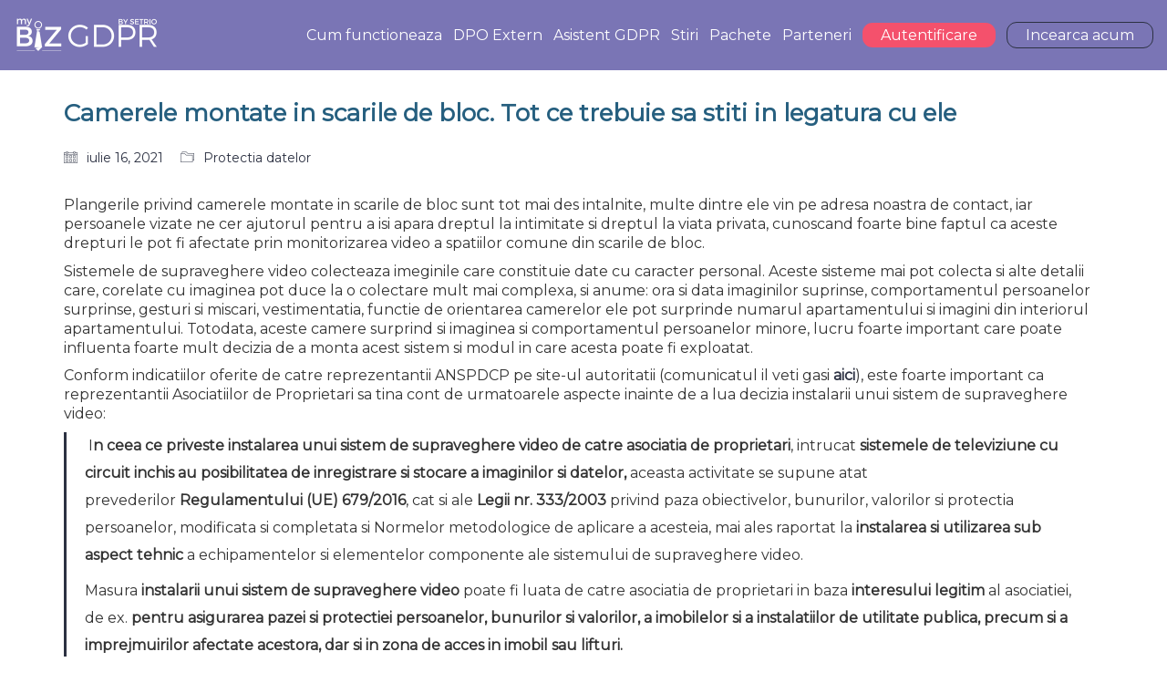

--- FILE ---
content_type: text/html; charset=UTF-8
request_url: https://mybiz.eu/camerele-montate-in-scarile-de-bloc-tot-ce-trebuie-sa-stiti-in-legatura-cu-ele/
body_size: 16155
content:
<!DOCTYPE html>

<html class="no-js" lang="ro-RO">
<head>
    <meta charset="UTF-8">
    <meta name="viewport" content="width=device-width, initial-scale=1.0">

	<link rel="preconnect" href="https://fonts.googleapis.com">
<link rel="preconnect" href="https://fonts.gstatic.com" crossorigin>
<link rel="preload" href="https://fonts.gstatic.com/s/montserrat/v24/JTUHjIg1_i6t8kCHKm4532VJOt5-QNFgpCtr6Hw5aXx-p7K4KLg.woff" as="font" type="font/woff" crossorigin>
<meta name='robots' content='index, follow, max-image-preview:large, max-snippet:-1, max-video-preview:-1' />
	<style>img:is([sizes="auto" i], [sizes^="auto," i]) { contain-intrinsic-size: 3000px 1500px }</style>
	
<!-- Google Tag Manager for WordPress by gtm4wp.com -->
<script data-cfasync="false" data-pagespeed-no-defer>
	var gtm4wp_datalayer_name = "dataLayer";
	var dataLayer = dataLayer || [];
</script>
<!-- End Google Tag Manager for WordPress by gtm4wp.com -->
	<!-- This site is optimized with the Yoast SEO plugin v26.8 - https://yoast.com/product/yoast-seo-wordpress/ -->
	<title>Camerele montate in scarile de bloc. Tot ce trebuie sa stiti in legatura cu ele - MYBIZ GDPR</title>
	<meta name="description" content="Camerele montate in scarile de bloc. Tot ce trebuie sa stiti in legatura cu ele" />
	<link rel="canonical" href="https://mybiz.eu/camerele-montate-in-scarile-de-bloc-tot-ce-trebuie-sa-stiti-in-legatura-cu-ele/" />
	<meta property="og:locale" content="ro_RO" />
	<meta property="og:type" content="article" />
	<meta property="og:title" content="Camerele montate in scarile de bloc. Tot ce trebuie sa stiti in legatura cu ele - MYBIZ GDPR" />
	<meta property="og:description" content="Camerele montate in scarile de bloc. Tot ce trebuie sa stiti in legatura cu ele" />
	<meta property="og:url" content="https://mybiz.eu/camerele-montate-in-scarile-de-bloc-tot-ce-trebuie-sa-stiti-in-legatura-cu-ele/" />
	<meta property="og:site_name" content="MYBIZ GDPR" />
	<meta property="article:publisher" content="https://www.facebook.com/mybizgdpr/" />
	<meta property="article:published_time" content="2021-07-16T13:58:17+00:00" />
	<meta property="article:modified_time" content="2022-06-07T07:10:21+00:00" />
	<meta property="og:image" content="https://mybiz.eu/wp-content/uploads/2020/01/arvin-keynes-V4mNfkDmiX4-unsplash-scaled-e1578315024390.jpg" />
	<meta property="og:image:width" content="2560" />
	<meta property="og:image:height" content="1555" />
	<meta property="og:image:type" content="image/jpeg" />
	<meta name="author" content="Iancu Daniela" />
	<meta name="twitter:card" content="summary_large_image" />
	<meta name="twitter:label1" content="Scris de" />
	<meta name="twitter:data1" content="Iancu Daniela" />
	<meta name="twitter:label2" content="Timp estimat pentru citire" />
	<meta name="twitter:data2" content="4 minute" />
	<script type="application/ld+json" class="yoast-schema-graph">{"@context":"https://schema.org","@graph":[{"@type":"Article","@id":"https://mybiz.eu/camerele-montate-in-scarile-de-bloc-tot-ce-trebuie-sa-stiti-in-legatura-cu-ele/#article","isPartOf":{"@id":"https://mybiz.eu/camerele-montate-in-scarile-de-bloc-tot-ce-trebuie-sa-stiti-in-legatura-cu-ele/"},"author":{"name":"Iancu Daniela","@id":"https://mybiz.eu/#/schema/person/f79caa95e186d761b06d9131dd2bcb88"},"headline":"Camerele montate in scarile de bloc. Tot ce trebuie sa stiti in legatura cu ele","datePublished":"2021-07-16T13:58:17+00:00","dateModified":"2022-06-07T07:10:21+00:00","mainEntityOfPage":{"@id":"https://mybiz.eu/camerele-montate-in-scarile-de-bloc-tot-ce-trebuie-sa-stiti-in-legatura-cu-ele/"},"wordCount":817,"commentCount":0,"publisher":{"@id":"https://mybiz.eu/#organization"},"image":{"@id":"https://mybiz.eu/camerele-montate-in-scarile-de-bloc-tot-ce-trebuie-sa-stiti-in-legatura-cu-ele/#primaryimage"},"thumbnailUrl":"https://mybiz.eu/wp-content/uploads/2020/01/arvin-keynes-V4mNfkDmiX4-unsplash-scaled-e1578315024390.jpg","keywords":["GDPR","drepturi","asociatii de proprietari","suoraveghere video a scarilor de bloc","camere video"],"articleSection":["Protectia datelor"],"inLanguage":"ro-RO"},{"@type":"WebPage","@id":"https://mybiz.eu/camerele-montate-in-scarile-de-bloc-tot-ce-trebuie-sa-stiti-in-legatura-cu-ele/","url":"https://mybiz.eu/camerele-montate-in-scarile-de-bloc-tot-ce-trebuie-sa-stiti-in-legatura-cu-ele/","name":"Camerele montate in scarile de bloc. Tot ce trebuie sa stiti in legatura cu ele - MYBIZ GDPR","isPartOf":{"@id":"https://mybiz.eu/#website"},"primaryImageOfPage":{"@id":"https://mybiz.eu/camerele-montate-in-scarile-de-bloc-tot-ce-trebuie-sa-stiti-in-legatura-cu-ele/#primaryimage"},"image":{"@id":"https://mybiz.eu/camerele-montate-in-scarile-de-bloc-tot-ce-trebuie-sa-stiti-in-legatura-cu-ele/#primaryimage"},"thumbnailUrl":"https://mybiz.eu/wp-content/uploads/2020/01/arvin-keynes-V4mNfkDmiX4-unsplash-scaled-e1578315024390.jpg","datePublished":"2021-07-16T13:58:17+00:00","dateModified":"2022-06-07T07:10:21+00:00","description":"Camerele montate in scarile de bloc. Tot ce trebuie sa stiti in legatura cu ele","breadcrumb":{"@id":"https://mybiz.eu/camerele-montate-in-scarile-de-bloc-tot-ce-trebuie-sa-stiti-in-legatura-cu-ele/#breadcrumb"},"inLanguage":"ro-RO","potentialAction":[{"@type":"ReadAction","target":["https://mybiz.eu/camerele-montate-in-scarile-de-bloc-tot-ce-trebuie-sa-stiti-in-legatura-cu-ele/"]}]},{"@type":"ImageObject","inLanguage":"ro-RO","@id":"https://mybiz.eu/camerele-montate-in-scarile-de-bloc-tot-ce-trebuie-sa-stiti-in-legatura-cu-ele/#primaryimage","url":"https://mybiz.eu/wp-content/uploads/2020/01/arvin-keynes-V4mNfkDmiX4-unsplash-scaled-e1578315024390.jpg","contentUrl":"https://mybiz.eu/wp-content/uploads/2020/01/arvin-keynes-V4mNfkDmiX4-unsplash-scaled-e1578315024390.jpg","width":2560,"height":1555,"caption":"supravegherea video"},{"@type":"BreadcrumbList","@id":"https://mybiz.eu/camerele-montate-in-scarile-de-bloc-tot-ce-trebuie-sa-stiti-in-legatura-cu-ele/#breadcrumb","itemListElement":[{"@type":"ListItem","position":1,"name":"Prima pagină","item":"https://mybiz.eu/"},{"@type":"ListItem","position":2,"name":"Stiri","item":"https://mybiz.eu/stiri-gdpr/"},{"@type":"ListItem","position":3,"name":"Camerele montate in scarile de bloc. Tot ce trebuie sa stiti in legatura cu ele"}]},{"@type":"WebSite","@id":"https://mybiz.eu/#website","url":"https://mybiz.eu/","name":"MYBIZ GDPR","description":"Crestem afaceri prin tehnologie","publisher":{"@id":"https://mybiz.eu/#organization"},"potentialAction":[{"@type":"SearchAction","target":{"@type":"EntryPoint","urlTemplate":"https://mybiz.eu/?s={search_term_string}"},"query-input":{"@type":"PropertyValueSpecification","valueRequired":true,"valueName":"search_term_string"}}],"inLanguage":"ro-RO"},{"@type":"Organization","@id":"https://mybiz.eu/#organization","name":"MyBiz GDPR","url":"https://mybiz.eu/","logo":{"@type":"ImageObject","inLanguage":"ro-RO","@id":"https://mybiz.eu/#/schema/logo/image/","url":"https://mybiz.eu/wp-content/uploads/2019/10/logo-color.png","contentUrl":"https://mybiz.eu/wp-content/uploads/2019/10/logo-color.png","width":318,"height":74,"caption":"MyBiz GDPR"},"image":{"@id":"https://mybiz.eu/#/schema/logo/image/"},"sameAs":["https://www.facebook.com/mybizgdpr/"]},{"@type":"Person","@id":"https://mybiz.eu/#/schema/person/f79caa95e186d761b06d9131dd2bcb88","name":"Iancu Daniela","image":{"@type":"ImageObject","inLanguage":"ro-RO","@id":"https://mybiz.eu/#/schema/person/image/","url":"https://secure.gravatar.com/avatar/318b1faa3b669cf0aa427eac494c847a41ae8043f16eea565a32174b4f8dd1bd?s=96&d=mm&r=g","contentUrl":"https://secure.gravatar.com/avatar/318b1faa3b669cf0aa427eac494c847a41ae8043f16eea565a32174b4f8dd1bd?s=96&d=mm&r=g","caption":"Iancu Daniela"}}]}</script>
	<!-- / Yoast SEO plugin. -->


<link rel='dns-prefetch' href='//fonts.googleapis.com' />
<link rel="alternate" type="application/rss+xml" title="MYBIZ GDPR &raquo; Flux" href="https://mybiz.eu/feed/" />
<script type="text/javascript">
/* <![CDATA[ */
window._wpemojiSettings = {"baseUrl":"https:\/\/s.w.org\/images\/core\/emoji\/16.0.1\/72x72\/","ext":".png","svgUrl":"https:\/\/s.w.org\/images\/core\/emoji\/16.0.1\/svg\/","svgExt":".svg","source":{"concatemoji":"https:\/\/mybiz.eu\/wp-includes\/js\/wp-emoji-release.min.js?ver=c1eb095340908fcae17aad5a5149f6bc"}};
/*! This file is auto-generated */
!function(s,n){var o,i,e;function c(e){try{var t={supportTests:e,timestamp:(new Date).valueOf()};sessionStorage.setItem(o,JSON.stringify(t))}catch(e){}}function p(e,t,n){e.clearRect(0,0,e.canvas.width,e.canvas.height),e.fillText(t,0,0);var t=new Uint32Array(e.getImageData(0,0,e.canvas.width,e.canvas.height).data),a=(e.clearRect(0,0,e.canvas.width,e.canvas.height),e.fillText(n,0,0),new Uint32Array(e.getImageData(0,0,e.canvas.width,e.canvas.height).data));return t.every(function(e,t){return e===a[t]})}function u(e,t){e.clearRect(0,0,e.canvas.width,e.canvas.height),e.fillText(t,0,0);for(var n=e.getImageData(16,16,1,1),a=0;a<n.data.length;a++)if(0!==n.data[a])return!1;return!0}function f(e,t,n,a){switch(t){case"flag":return n(e,"\ud83c\udff3\ufe0f\u200d\u26a7\ufe0f","\ud83c\udff3\ufe0f\u200b\u26a7\ufe0f")?!1:!n(e,"\ud83c\udde8\ud83c\uddf6","\ud83c\udde8\u200b\ud83c\uddf6")&&!n(e,"\ud83c\udff4\udb40\udc67\udb40\udc62\udb40\udc65\udb40\udc6e\udb40\udc67\udb40\udc7f","\ud83c\udff4\u200b\udb40\udc67\u200b\udb40\udc62\u200b\udb40\udc65\u200b\udb40\udc6e\u200b\udb40\udc67\u200b\udb40\udc7f");case"emoji":return!a(e,"\ud83e\udedf")}return!1}function g(e,t,n,a){var r="undefined"!=typeof WorkerGlobalScope&&self instanceof WorkerGlobalScope?new OffscreenCanvas(300,150):s.createElement("canvas"),o=r.getContext("2d",{willReadFrequently:!0}),i=(o.textBaseline="top",o.font="600 32px Arial",{});return e.forEach(function(e){i[e]=t(o,e,n,a)}),i}function t(e){var t=s.createElement("script");t.src=e,t.defer=!0,s.head.appendChild(t)}"undefined"!=typeof Promise&&(o="wpEmojiSettingsSupports",i=["flag","emoji"],n.supports={everything:!0,everythingExceptFlag:!0},e=new Promise(function(e){s.addEventListener("DOMContentLoaded",e,{once:!0})}),new Promise(function(t){var n=function(){try{var e=JSON.parse(sessionStorage.getItem(o));if("object"==typeof e&&"number"==typeof e.timestamp&&(new Date).valueOf()<e.timestamp+604800&&"object"==typeof e.supportTests)return e.supportTests}catch(e){}return null}();if(!n){if("undefined"!=typeof Worker&&"undefined"!=typeof OffscreenCanvas&&"undefined"!=typeof URL&&URL.createObjectURL&&"undefined"!=typeof Blob)try{var e="postMessage("+g.toString()+"("+[JSON.stringify(i),f.toString(),p.toString(),u.toString()].join(",")+"));",a=new Blob([e],{type:"text/javascript"}),r=new Worker(URL.createObjectURL(a),{name:"wpTestEmojiSupports"});return void(r.onmessage=function(e){c(n=e.data),r.terminate(),t(n)})}catch(e){}c(n=g(i,f,p,u))}t(n)}).then(function(e){for(var t in e)n.supports[t]=e[t],n.supports.everything=n.supports.everything&&n.supports[t],"flag"!==t&&(n.supports.everythingExceptFlag=n.supports.everythingExceptFlag&&n.supports[t]);n.supports.everythingExceptFlag=n.supports.everythingExceptFlag&&!n.supports.flag,n.DOMReady=!1,n.readyCallback=function(){n.DOMReady=!0}}).then(function(){return e}).then(function(){var e;n.supports.everything||(n.readyCallback(),(e=n.source||{}).concatemoji?t(e.concatemoji):e.wpemoji&&e.twemoji&&(t(e.twemoji),t(e.wpemoji)))}))}((window,document),window._wpemojiSettings);
/* ]]> */
</script>
<link rel='stylesheet' id='tj-css' href='https://mybiz.eu/wp-content/themes/kalium-child/style.css?ver=1769808334' type='text/css' media='all' />
<style id='wp-emoji-styles-inline-css' type='text/css'>

	img.wp-smiley, img.emoji {
		display: inline !important;
		border: none !important;
		box-shadow: none !important;
		height: 1em !important;
		width: 1em !important;
		margin: 0 0.07em !important;
		vertical-align: -0.1em !important;
		background: none !important;
		padding: 0 !important;
	}
</style>
<link rel='stylesheet' id='wp-block-library-css' href='https://mybiz.eu/wp-includes/css/dist/block-library/style.min.css?ver=c1eb095340908fcae17aad5a5149f6bc' type='text/css' media='all' />
<style id='classic-theme-styles-inline-css' type='text/css'>
/*! This file is auto-generated */
.wp-block-button__link{color:#fff;background-color:#32373c;border-radius:9999px;box-shadow:none;text-decoration:none;padding:calc(.667em + 2px) calc(1.333em + 2px);font-size:1.125em}.wp-block-file__button{background:#32373c;color:#fff;text-decoration:none}
</style>
<style id='global-styles-inline-css' type='text/css'>
:root{--wp--preset--aspect-ratio--square: 1;--wp--preset--aspect-ratio--4-3: 4/3;--wp--preset--aspect-ratio--3-4: 3/4;--wp--preset--aspect-ratio--3-2: 3/2;--wp--preset--aspect-ratio--2-3: 2/3;--wp--preset--aspect-ratio--16-9: 16/9;--wp--preset--aspect-ratio--9-16: 9/16;--wp--preset--color--black: #000000;--wp--preset--color--cyan-bluish-gray: #abb8c3;--wp--preset--color--white: #ffffff;--wp--preset--color--pale-pink: #f78da7;--wp--preset--color--vivid-red: #cf2e2e;--wp--preset--color--luminous-vivid-orange: #ff6900;--wp--preset--color--luminous-vivid-amber: #fcb900;--wp--preset--color--light-green-cyan: #7bdcb5;--wp--preset--color--vivid-green-cyan: #00d084;--wp--preset--color--pale-cyan-blue: #8ed1fc;--wp--preset--color--vivid-cyan-blue: #0693e3;--wp--preset--color--vivid-purple: #9b51e0;--wp--preset--gradient--vivid-cyan-blue-to-vivid-purple: linear-gradient(135deg,rgba(6,147,227,1) 0%,rgb(155,81,224) 100%);--wp--preset--gradient--light-green-cyan-to-vivid-green-cyan: linear-gradient(135deg,rgb(122,220,180) 0%,rgb(0,208,130) 100%);--wp--preset--gradient--luminous-vivid-amber-to-luminous-vivid-orange: linear-gradient(135deg,rgba(252,185,0,1) 0%,rgba(255,105,0,1) 100%);--wp--preset--gradient--luminous-vivid-orange-to-vivid-red: linear-gradient(135deg,rgba(255,105,0,1) 0%,rgb(207,46,46) 100%);--wp--preset--gradient--very-light-gray-to-cyan-bluish-gray: linear-gradient(135deg,rgb(238,238,238) 0%,rgb(169,184,195) 100%);--wp--preset--gradient--cool-to-warm-spectrum: linear-gradient(135deg,rgb(74,234,220) 0%,rgb(151,120,209) 20%,rgb(207,42,186) 40%,rgb(238,44,130) 60%,rgb(251,105,98) 80%,rgb(254,248,76) 100%);--wp--preset--gradient--blush-light-purple: linear-gradient(135deg,rgb(255,206,236) 0%,rgb(152,150,240) 100%);--wp--preset--gradient--blush-bordeaux: linear-gradient(135deg,rgb(254,205,165) 0%,rgb(254,45,45) 50%,rgb(107,0,62) 100%);--wp--preset--gradient--luminous-dusk: linear-gradient(135deg,rgb(255,203,112) 0%,rgb(199,81,192) 50%,rgb(65,88,208) 100%);--wp--preset--gradient--pale-ocean: linear-gradient(135deg,rgb(255,245,203) 0%,rgb(182,227,212) 50%,rgb(51,167,181) 100%);--wp--preset--gradient--electric-grass: linear-gradient(135deg,rgb(202,248,128) 0%,rgb(113,206,126) 100%);--wp--preset--gradient--midnight: linear-gradient(135deg,rgb(2,3,129) 0%,rgb(40,116,252) 100%);--wp--preset--font-size--small: 13px;--wp--preset--font-size--medium: 20px;--wp--preset--font-size--large: 36px;--wp--preset--font-size--x-large: 42px;--wp--preset--spacing--20: 0.44rem;--wp--preset--spacing--30: 0.67rem;--wp--preset--spacing--40: 1rem;--wp--preset--spacing--50: 1.5rem;--wp--preset--spacing--60: 2.25rem;--wp--preset--spacing--70: 3.38rem;--wp--preset--spacing--80: 5.06rem;--wp--preset--shadow--natural: 6px 6px 9px rgba(0, 0, 0, 0.2);--wp--preset--shadow--deep: 12px 12px 50px rgba(0, 0, 0, 0.4);--wp--preset--shadow--sharp: 6px 6px 0px rgba(0, 0, 0, 0.2);--wp--preset--shadow--outlined: 6px 6px 0px -3px rgba(255, 255, 255, 1), 6px 6px rgba(0, 0, 0, 1);--wp--preset--shadow--crisp: 6px 6px 0px rgba(0, 0, 0, 1);}:where(.is-layout-flex){gap: 0.5em;}:where(.is-layout-grid){gap: 0.5em;}body .is-layout-flex{display: flex;}.is-layout-flex{flex-wrap: wrap;align-items: center;}.is-layout-flex > :is(*, div){margin: 0;}body .is-layout-grid{display: grid;}.is-layout-grid > :is(*, div){margin: 0;}:where(.wp-block-columns.is-layout-flex){gap: 2em;}:where(.wp-block-columns.is-layout-grid){gap: 2em;}:where(.wp-block-post-template.is-layout-flex){gap: 1.25em;}:where(.wp-block-post-template.is-layout-grid){gap: 1.25em;}.has-black-color{color: var(--wp--preset--color--black) !important;}.has-cyan-bluish-gray-color{color: var(--wp--preset--color--cyan-bluish-gray) !important;}.has-white-color{color: var(--wp--preset--color--white) !important;}.has-pale-pink-color{color: var(--wp--preset--color--pale-pink) !important;}.has-vivid-red-color{color: var(--wp--preset--color--vivid-red) !important;}.has-luminous-vivid-orange-color{color: var(--wp--preset--color--luminous-vivid-orange) !important;}.has-luminous-vivid-amber-color{color: var(--wp--preset--color--luminous-vivid-amber) !important;}.has-light-green-cyan-color{color: var(--wp--preset--color--light-green-cyan) !important;}.has-vivid-green-cyan-color{color: var(--wp--preset--color--vivid-green-cyan) !important;}.has-pale-cyan-blue-color{color: var(--wp--preset--color--pale-cyan-blue) !important;}.has-vivid-cyan-blue-color{color: var(--wp--preset--color--vivid-cyan-blue) !important;}.has-vivid-purple-color{color: var(--wp--preset--color--vivid-purple) !important;}.has-black-background-color{background-color: var(--wp--preset--color--black) !important;}.has-cyan-bluish-gray-background-color{background-color: var(--wp--preset--color--cyan-bluish-gray) !important;}.has-white-background-color{background-color: var(--wp--preset--color--white) !important;}.has-pale-pink-background-color{background-color: var(--wp--preset--color--pale-pink) !important;}.has-vivid-red-background-color{background-color: var(--wp--preset--color--vivid-red) !important;}.has-luminous-vivid-orange-background-color{background-color: var(--wp--preset--color--luminous-vivid-orange) !important;}.has-luminous-vivid-amber-background-color{background-color: var(--wp--preset--color--luminous-vivid-amber) !important;}.has-light-green-cyan-background-color{background-color: var(--wp--preset--color--light-green-cyan) !important;}.has-vivid-green-cyan-background-color{background-color: var(--wp--preset--color--vivid-green-cyan) !important;}.has-pale-cyan-blue-background-color{background-color: var(--wp--preset--color--pale-cyan-blue) !important;}.has-vivid-cyan-blue-background-color{background-color: var(--wp--preset--color--vivid-cyan-blue) !important;}.has-vivid-purple-background-color{background-color: var(--wp--preset--color--vivid-purple) !important;}.has-black-border-color{border-color: var(--wp--preset--color--black) !important;}.has-cyan-bluish-gray-border-color{border-color: var(--wp--preset--color--cyan-bluish-gray) !important;}.has-white-border-color{border-color: var(--wp--preset--color--white) !important;}.has-pale-pink-border-color{border-color: var(--wp--preset--color--pale-pink) !important;}.has-vivid-red-border-color{border-color: var(--wp--preset--color--vivid-red) !important;}.has-luminous-vivid-orange-border-color{border-color: var(--wp--preset--color--luminous-vivid-orange) !important;}.has-luminous-vivid-amber-border-color{border-color: var(--wp--preset--color--luminous-vivid-amber) !important;}.has-light-green-cyan-border-color{border-color: var(--wp--preset--color--light-green-cyan) !important;}.has-vivid-green-cyan-border-color{border-color: var(--wp--preset--color--vivid-green-cyan) !important;}.has-pale-cyan-blue-border-color{border-color: var(--wp--preset--color--pale-cyan-blue) !important;}.has-vivid-cyan-blue-border-color{border-color: var(--wp--preset--color--vivid-cyan-blue) !important;}.has-vivid-purple-border-color{border-color: var(--wp--preset--color--vivid-purple) !important;}.has-vivid-cyan-blue-to-vivid-purple-gradient-background{background: var(--wp--preset--gradient--vivid-cyan-blue-to-vivid-purple) !important;}.has-light-green-cyan-to-vivid-green-cyan-gradient-background{background: var(--wp--preset--gradient--light-green-cyan-to-vivid-green-cyan) !important;}.has-luminous-vivid-amber-to-luminous-vivid-orange-gradient-background{background: var(--wp--preset--gradient--luminous-vivid-amber-to-luminous-vivid-orange) !important;}.has-luminous-vivid-orange-to-vivid-red-gradient-background{background: var(--wp--preset--gradient--luminous-vivid-orange-to-vivid-red) !important;}.has-very-light-gray-to-cyan-bluish-gray-gradient-background{background: var(--wp--preset--gradient--very-light-gray-to-cyan-bluish-gray) !important;}.has-cool-to-warm-spectrum-gradient-background{background: var(--wp--preset--gradient--cool-to-warm-spectrum) !important;}.has-blush-light-purple-gradient-background{background: var(--wp--preset--gradient--blush-light-purple) !important;}.has-blush-bordeaux-gradient-background{background: var(--wp--preset--gradient--blush-bordeaux) !important;}.has-luminous-dusk-gradient-background{background: var(--wp--preset--gradient--luminous-dusk) !important;}.has-pale-ocean-gradient-background{background: var(--wp--preset--gradient--pale-ocean) !important;}.has-electric-grass-gradient-background{background: var(--wp--preset--gradient--electric-grass) !important;}.has-midnight-gradient-background{background: var(--wp--preset--gradient--midnight) !important;}.has-small-font-size{font-size: var(--wp--preset--font-size--small) !important;}.has-medium-font-size{font-size: var(--wp--preset--font-size--medium) !important;}.has-large-font-size{font-size: var(--wp--preset--font-size--large) !important;}.has-x-large-font-size{font-size: var(--wp--preset--font-size--x-large) !important;}
:where(.wp-block-post-template.is-layout-flex){gap: 1.25em;}:where(.wp-block-post-template.is-layout-grid){gap: 1.25em;}
:where(.wp-block-columns.is-layout-flex){gap: 2em;}:where(.wp-block-columns.is-layout-grid){gap: 2em;}
:root :where(.wp-block-pullquote){font-size: 1.5em;line-height: 1.6;}
</style>
<link rel='stylesheet' id='kalium-bootstrap-css-css' href='https://mybiz.eu/wp-content/themes/kalium/assets/css/bootstrap.min.css?ver=3.28.1755265153' type='text/css' media='all' />
<link rel='stylesheet' id='kalium-theme-base-css-css' href='https://mybiz.eu/wp-content/themes/kalium/assets/css/base.min.css?ver=3.28.1755265153' type='text/css' media='all' />
<link rel='stylesheet' id='kalium-theme-style-new-css-css' href='https://mybiz.eu/wp-content/themes/kalium/assets/css/new/style.min.css?ver=3.28.1755265153' type='text/css' media='all' />
<link rel='stylesheet' id='kalium-theme-other-css-css' href='https://mybiz.eu/wp-content/themes/kalium/assets/css/other.min.css?ver=3.28.1755265153' type='text/css' media='all' />
<link rel='stylesheet' id='kalium-style-css-css' href='https://mybiz.eu/wp-content/themes/kalium/style.css?ver=3.28.1755265153' type='text/css' media='all' />
<link rel='stylesheet' id='custom-skin-css' href='https://mybiz.eu/wp-content/themes/kalium-child/custom-skin.css?ver=a3023b1117cf16bf98f3fb88cdfe9e4b' type='text/css' media='all' />
<link rel='stylesheet' id='kalium-fluidbox-css-css' href='https://mybiz.eu/wp-content/themes/kalium/assets/vendors/fluidbox/css/fluidbox.min.css?ver=3.28.1755265153' type='text/css' media='all' />
<link rel='stylesheet' id='typolab-montserrat-font-font-1-css' href='https://fonts.googleapis.com/css2?family=Montserrat&#038;display=swap&#038;ver=3.28' type='text/css' media='all' />
    <script type="text/javascript">
		var ajaxurl = ajaxurl || 'https://mybiz.eu/wp-admin/admin-ajax.php';
		    </script>
	
<style data-font-appearance-settings>h1, .h1, .section-title h1 {
	font-size: 42px;
}
h2, .h2, .single-post .post-comments--section-title h2, .section-title h2 {
	font-size: 37px;
}
h3, .h3, .section-title h3 {
	font-size: 22px;
}
h4, .h4, .section-title h4 {
	font-size: 20px;
}
h5, .h5 {
	font-size: 18px;
}
h6, .h6 {
	font-size: 16px;
}
p, .section-title p {
	font-size: 16px;
}</style>
<style data-custom-selectors>body, p{font-family:"Montserrat";font-style:normal;font-weight:normal;font-size:16px}#footer p{font-family:"Montserrat";font-style:normal;font-weight:normal;font-size:18px}</style><script type="text/javascript" src="https://mybiz.eu/wp-includes/js/jquery/jquery.min.js?ver=3.7.1" id="jquery-core-js"></script>
<script type="text/javascript" src="https://mybiz.eu/wp-includes/js/jquery/jquery-migrate.min.js?ver=3.4.1" id="jquery-migrate-js"></script>
<script></script><link rel="https://api.w.org/" href="https://mybiz.eu/wp-json/" /><link rel="alternate" title="JSON" type="application/json" href="https://mybiz.eu/wp-json/wp/v2/posts/2176" /><link rel="EditURI" type="application/rsd+xml" title="RSD" href="https://mybiz.eu/xmlrpc.php?rsd" />

<link rel='shortlink' href='https://mybiz.eu/?p=2176' />
<link rel="alternate" title="oEmbed (JSON)" type="application/json+oembed" href="https://mybiz.eu/wp-json/oembed/1.0/embed?url=https%3A%2F%2Fmybiz.eu%2Fcamerele-montate-in-scarile-de-bloc-tot-ce-trebuie-sa-stiti-in-legatura-cu-ele%2F" />
<link rel="alternate" title="oEmbed (XML)" type="text/xml+oembed" href="https://mybiz.eu/wp-json/oembed/1.0/embed?url=https%3A%2F%2Fmybiz.eu%2Fcamerele-montate-in-scarile-de-bloc-tot-ce-trebuie-sa-stiti-in-legatura-cu-ele%2F&#038;format=xml" />
<script type="text/javascript">
(function(url){
	if(/(?:Chrome\/26\.0\.1410\.63 Safari\/537\.31|WordfenceTestMonBot)/.test(navigator.userAgent)){ return; }
	var addEvent = function(evt, handler) {
		if (window.addEventListener) {
			document.addEventListener(evt, handler, false);
		} else if (window.attachEvent) {
			document.attachEvent('on' + evt, handler);
		}
	};
	var removeEvent = function(evt, handler) {
		if (window.removeEventListener) {
			document.removeEventListener(evt, handler, false);
		} else if (window.detachEvent) {
			document.detachEvent('on' + evt, handler);
		}
	};
	var evts = 'contextmenu dblclick drag dragend dragenter dragleave dragover dragstart drop keydown keypress keyup mousedown mousemove mouseout mouseover mouseup mousewheel scroll'.split(' ');
	var logHuman = function() {
		if (window.wfLogHumanRan) { return; }
		window.wfLogHumanRan = true;
		var wfscr = document.createElement('script');
		wfscr.type = 'text/javascript';
		wfscr.async = true;
		wfscr.src = url + '&r=' + Math.random();
		(document.getElementsByTagName('head')[0]||document.getElementsByTagName('body')[0]).appendChild(wfscr);
		for (var i = 0; i < evts.length; i++) {
			removeEvent(evts[i], logHuman);
		}
	};
	for (var i = 0; i < evts.length; i++) {
		addEvent(evts[i], logHuman);
	}
})('//mybiz.eu/?wordfence_lh=1&hid=755B17458E231022C49755F3011A0B98');
</script>
<!-- Google Tag Manager for WordPress by gtm4wp.com -->
<!-- GTM Container placement set to automatic -->
<script data-cfasync="false" data-pagespeed-no-defer>
	var dataLayer_content = {"pagePostType":"post","pagePostType2":"single-post","pageCategory":["protectia-datelor"],"pageAttributes":["gdpr","drepturi","asociatii-de-proprietari","suoraveghere-video-a-scarilor-de-bloc","camere-video"],"pagePostAuthor":"Iancu Daniela"};
	dataLayer.push( dataLayer_content );
</script>
<script data-cfasync="false" data-pagespeed-no-defer>
(function(w,d,s,l,i){w[l]=w[l]||[];w[l].push({'gtm.start':
new Date().getTime(),event:'gtm.js'});var f=d.getElementsByTagName(s)[0],
j=d.createElement(s),dl=l!='dataLayer'?'&l='+l:'';j.async=true;j.src=
'//www.googletagmanager.com/gtm.js?id='+i+dl;f.parentNode.insertBefore(j,f);
})(window,document,'script','dataLayer','GTM-KQT7ZBR');
</script>
<!-- End Google Tag Manager for WordPress by gtm4wp.com --><style id="theme-custom-css">#cum_functioneaza_section_3,#cum_functioneaza_section_3 p,#cum_functioneaza_section_3 h2{color: #fff;}.title h2 {    font-size: 37px !important;}.feature-block p{font-size: 16px;}.section-title h3{font-size: 20px;margin-top: 20px;}.bluetitle h2,.bluetitle h3,.bluetitle h4,.bluetitle h5,.bluetitle h6,.bluetitle h1{color: #355e7c;}.main-header.menu-type-standard-menu .standard-menu-container.menu-skin-main ul.menu>li>a{}.footer-widgets .widget-area .widget li a, .widget ul ul a:before {    color: #ffffff;}.site-footer .footer-widgets .widget .widgettitle {    color: #fff;    font-weight: bold;}#footer p {    font-size: 14px;color: #fff;}.main-header.menu-type-standard-menu .standard-menu-container ul.menu>li+li {    margin-left: 15px;}ul.menu>li.btn-autentificare>a {color: #fff;background: #f4516c;    padding-left: 20px;    padding-right: 20px;    padding-top: 3px;    padding-bottom: 3px;    border-radius: 11px;}.main-header.menu-type-standard-menu .standard-menu-container.menu-skin-main ul.menu>li.btn-autentificare>a{color: #fff;}ul.menu>li.btn-incearcaacum>a {border: 1px solid #fff;    padding-left: 20px;    padding-right: 20px;    padding-top: 3px;    padding-bottom: 3px;    border-radius: 11px;}.main-header.menu-type-standard-menu .standard-menu-container.menu-skin-main ul.menu>li.btn-incearcaacum>a{border: 1px solid #2c3142;border-radius: 11px;}.main-header.menu-type-standard-menu .standard-menu-container div.menu>ul>li>a:after, .main-header.menu-type-standard-menu .standard-menu-container ul.menu>li>a:after {height: 2px;}.centered {text-align: center;}.feature-block {text-align: center;}.get-the-app a {    background: #fff;    color: #858a99 !important;    border-radius: 50px;    padding: 4px 15px;}.get-the-app a:hover {box-shadow: 0px 0px 10px rgba(0, 0, 0, 0.1);transition: box-shadow all 300ms;}.get-the-app a:after {    display: none;}.main-header.is-sticky.sticky-fixed .get-the-app a {    background: #2078dc;    color: #fff !important;}#overview {padding: 50px 0;}#features {padding: 40px 0;}#features .section-title {padding: 20px 0px 40px 0px;}#features img.attachment-full {width: 50%;}@media screen and (min-width: 991px) {    .unique-icons-section-holder {        padding-left: 100px !important;    }}.weather-icons h3 {line-height: 44px;}.weather-icons h3 img {width: 44px;margin-right: 20px;float: left;}#compatibility img.attachment-full {width: 50%;}#get-a-copy {background-size: 142px;}#get-a-copy .phones img {width: 423px;height: 485px;}#get-a-copy .app-store img {width: auto;height: 53px !important;float: left;margin-right: 20px}.app-store {padding-top: 185px;}.app-store a:after {display: none;}.go-to-top {    margin: 35px;}.mobile-menu-wrapper .mobile-menu-container div.menu ul>li.current-menu-item>a, .mobile-menu-wrapper .mobile-menu-container ul.menu li.current-menu-item>a {    color: #1675df;}.post-formatting .wp-caption .wp-caption-text {    background: #eee;    color: #000 !important;}.blog-posts .post-item .post-details .post-title a:after {display: none;}.comment-form textarea {    background-image: linear-gradient(#DDD 1px, transparent 1px);}.comment-form .button {border-radius: 3px;-moz-border-radius: 3px;-webkit-border-radius: 3px;}.site-footer .footer-bottom a {    color: #fff;    font-size: 18px;}.site-footer .footer-bottom a:hover {    color: #fff;}.site-footer .footer-bottom a:after {    background-color: #fff;}.example { color: red !important;}@media screen and (max-width: 768px){.title h2, .unique-icons-section h2, #compatibility .title h2  {font-size: 30px;}.title p, .unique-icons-section p, #compatibility .title p {font-size: 22px;}.unique-icons-section h3 {font-size: 22px;}.app-store {text-align: center;padding-top: 50px;}.phones {display: none;}#overview {padding: 10px 0;}#overview img {margin-top: 10px;}#overview .section-title {margin-bottom: 30px;}#features {padding: 10px 0;}#features .section-title {padding: 0;}.feature-block h2 {    font-size: 20px;}.feature-block p {    font-size: 18px;}}@media screen and (min-width: 768px){.devices {    margin-top: 150px;}.feature-block h2 {    font-size: 20px;}.feature-block p {    font-size: 18px;}}@media screen and (min-width: 992px){.devices {    margin-top: 70px;}.feature-block h2 {    font-size: 30px;}.feature-block p {    font-size: 20px;}}@media screen and (min-width: 1200px){.devices {    margin-top: 70px;}.feature-block h2 {    font-size: 30px;}.feature-block p {    font-size: 20px;}}</style><meta name="theme-color" content="#7976b1">					<link rel="shortcut icon" href="https://mybiz.eu/wp-content/uploads/2019/10/Screen-Shot-2019-10-29-at-18.26.09.png">
						<script>var mobile_menu_breakpoint = 768;</script><style data-appended-custom-css="true">@media screen and (min-width:769px) { .mobile-menu-wrapper,.mobile-menu-overlay,.header-block__item--mobile-menu-toggle {display: none;} }</style><style data-appended-custom-css="true">@media screen and (max-width:768px) { .header-block__item--standard-menu-container {display: none;} }</style><meta name="generator" content="Powered by WPBakery Page Builder - drag and drop page builder for WordPress."/>
		<style id="wp-custom-css">
			
.main-header.menu-type-standard-menu .standard-menu-container ul.menu>li+li {
    margin-left: 8px !important;
}
.main-header.menu-type-standard-menu .standard-menu-container.menu-skin-main ul.menu>li>a:hover{
	color:#fff;
}
.laborator-btn.btn{
	background: #333;
	color:#DDD;
	border-radius:5px;
}		</style>
		<noscript><style> .wpb_animate_when_almost_visible { opacity: 1; }</style></noscript>				<style type="text/css" id="c4wp-checkout-css">
					.woocommerce-checkout .c4wp_captcha_field {
						margin-bottom: 10px;
						margin-top: 15px;
						position: relative;
						display: inline-block;
					}
				</style>
							<style type="text/css" id="c4wp-v3-lp-form-css">
				.login #login, .login #lostpasswordform {
					min-width: 350px !important;
				}
				.wpforms-field-c4wp iframe {
					width: 100% !important;
				}
			</style>
				
		<link rel='stylesheet' id='tj-css'  href='https://mybiz.eu/wp-content/themes/kalium-child/Bootstrap-Cookie-Alert-gh-pages/cookiealert.css' type='text/css' media='all' />


</head>
<body class="wp-singular post-template-default single single-post postid-2176 single-format-standard wp-theme-kalium wp-child-theme-kalium-child wpb-js-composer js-comp-ver-8.6.1 vc_responsive">


<!-- GTM Container placement set to automatic -->
<!-- Google Tag Manager (noscript) -->
				<noscript><iframe src="https://www.googletagmanager.com/ns.html?id=GTM-KQT7ZBR" height="0" width="0" style="display:none;visibility:hidden" aria-hidden="true"></iframe></noscript>
<!-- End Google Tag Manager (noscript) --><div class="mobile-menu-wrapper mobile-menu-slide">

    <div class="mobile-menu-container">

		<ul id="menu-one-page-menu" class="menu"><li id="menu-item-464" class="menu-item menu-item-type-post_type menu-item-object-page menu-item-464"><a href="https://mybiz.eu/cum-functioneaza/">Cum functioneaza</a></li>
<li id="menu-item-467" class="menu-item menu-item-type-post_type menu-item-object-page menu-item-467"><a href="https://mybiz.eu/dpo-externalizat/">DPO Extern</a></li>
<li id="menu-item-471" class="menu-item menu-item-type-post_type menu-item-object-page menu-item-471"><a href="https://mybiz.eu/contact/">Asistent GDPR</a></li>
<li id="menu-item-275" class="menu-item menu-item-type-post_type menu-item-object-page current_page_parent menu-item-275"><a href="https://mybiz.eu/stiri-gdpr/">Stiri</a></li>
<li id="menu-item-274" class="menu-item menu-item-type-post_type menu-item-object-page menu-item-274"><a href="https://mybiz.eu/pachete-gdpr-pentru-afaceri-mici-si-mijlocii/">Pachete</a></li>
<li id="menu-item-1224" class="menu-item menu-item-type-post_type menu-item-object-page menu-item-1224"><a href="https://mybiz.eu/parteneri/">Parteneri</a></li>
<li id="menu-item-358" class="btn-autentificare menu-item menu-item-type-custom menu-item-object-custom menu-item-358"><a href="https://gdpr.mybiz.eu/autentificare">Autentificare</a></li>
<li id="menu-item-359" class="btn-incearcaacum menu-item menu-item-type-custom menu-item-object-custom menu-item-359"><a href="/pachete/">Incearca acum</a></li>
</ul>
		            <form role="search" method="get" class="search-form" action="https://mybiz.eu/">
                <input type="search" class="search-field" placeholder="Căutare in site ..." value="" name="s" id="search_mobile_inp"/>

                <label for="search_mobile_inp">
                    <i class="fa fa-search"></i>
                </label>

                <input type="submit" class="search-submit" value="Start"/>
            </form>
		
		
		
    </div>

</div>

<div class="mobile-menu-overlay"></div>
<div class="wrapper" id="main-wrapper">

	<style data-appended-custom-css="true">.header-block {box-shadow: 0px 0px 0px transparent}</style><style data-appended-custom-css="true">.header-block, .site-header--static-header-type {padding-top: 20px;}</style><style data-appended-custom-css="true">.header-block, .site-header--static-header-type {padding-bottom: 20px;}</style><style data-appended-custom-css="true">.header-block, .site-header--static-header-type {background-color: #7a75b5}</style><style data-appended-custom-css="true">.header-block {margin-bottom: 20px;}</style>    <header class="site-header main-header menu-type-standard-menu is-sticky">

		<div class="header-block">

	
	<div class="header-block__row-container container">

		<div class="header-block__row header-block__row--main">
			        <div class="header-block__column header-block__logo header-block--auto-grow">
			<style data-appended-custom-css="true">.logo-image {width:159px;height:37px;}</style>    <a href="https://mybiz.eu" class="header-logo logo-image" aria-label="Go to homepage">
		            <img src="https://mybiz.eu/wp-content/uploads/2019/10/logo-white.png" class="main-logo" width="159" height="37" alt="MYBIZ GDPR - implementare GDPR"/>
		    </a>
        </div>
		        <div class="header-block__column header-block--content-right header-block--align-right">

            <div class="header-block__items-row">
				<div class="header-block__item header-block__item--type-menu-main-menu header-block__item--standard-menu-container"><div class="standard-menu-container menu-skin-main"><nav class="nav-container-main-menu"><ul id="menu-one-page-menu-1" class="menu"><li class="menu-item menu-item-type-post_type menu-item-object-page menu-item-464"><a href="https://mybiz.eu/cum-functioneaza/"><span>Cum functioneaza</span></a></li>
<li class="menu-item menu-item-type-post_type menu-item-object-page menu-item-467"><a href="https://mybiz.eu/dpo-externalizat/"><span>DPO Extern</span></a></li>
<li class="menu-item menu-item-type-post_type menu-item-object-page menu-item-471"><a href="https://mybiz.eu/contact/"><span>Asistent GDPR</span></a></li>
<li class="menu-item menu-item-type-post_type menu-item-object-page current_page_parent menu-item-275"><a href="https://mybiz.eu/stiri-gdpr/"><span>Stiri</span></a></li>
<li class="menu-item menu-item-type-post_type menu-item-object-page menu-item-274"><a href="https://mybiz.eu/pachete-gdpr-pentru-afaceri-mici-si-mijlocii/"><span>Pachete</span></a></li>
<li class="menu-item menu-item-type-post_type menu-item-object-page menu-item-1224"><a href="https://mybiz.eu/parteneri/"><span>Parteneri</span></a></li>
<li class="btn-autentificare menu-item menu-item-type-custom menu-item-object-custom menu-item-358"><a href="https://gdpr.mybiz.eu/autentificare"><span>Autentificare</span></a></li>
<li class="btn-incearcaacum menu-item menu-item-type-custom menu-item-object-custom menu-item-359"><a href="/pachete/"><span>Incearca acum</span></a></li>
</ul></nav></div></div><div class="header-block__item header-block__item--type-menu-main-menu header-block__item--mobile-menu-toggle"><a href="#" class="toggle-bars menu-skin-main" aria-label="Toggle navigation" role="button" data-action="mobile-menu">        <span class="toggle-bars__column">
            <span class="toggle-bars__bar-lines">
                <span class="toggle-bars__bar-line toggle-bars__bar-line--top"></span>
                <span class="toggle-bars__bar-line toggle-bars__bar-line--middle"></span>
                <span class="toggle-bars__bar-line toggle-bars__bar-line--bottom"></span>
            </span>
        </span>
		</a></div>            </div>

        </div>
				</div>

	</div>

	
</div>

    </header>

        <div class="single-post single-post--has-sidebar single-post--sidebar-alignment-right single-post--no-featured-image">

            <div class="container">

                <div class="row">

					<article id="post-2176" class="post post-2176 type-post status-publish format-standard has-post-thumbnail hentry category-protectia-datelor tag-gdpr tag-drepturi tag-asociatii-de-proprietari tag-suoraveghere-video-a-scarilor-de-bloc tag-camere-video">
	
		
	<section class="post--column post-body">
		
		<header class="entry-header">

	<h1 class="post-title entry-title">Camerele montate in scarile de bloc. Tot ce trebuie sa stiti in legatura cu ele</h1>
</header>            <section class="post-meta-only">

				            <div class="post-meta date updated published">
                <i class="icon icon-basic-calendar"></i>
				iulie 16, 2021            </div>
		            <div class="post-meta category">
                <i class="icon icon-basic-folder-multiple"></i>
				<a href="https://mybiz.eu/category/protectia-datelor/" rel="category tag">Protectia datelor</a>            </div>
		
            </section>
		            <section class="post-content post-formatting">
				<p>Plangerile privind camerele montate in scarile de bloc sunt tot mai des intalnite, multe dintre ele vin pe adresa noastra de contact, iar persoanele vizate ne cer ajutorul pentru a isi apara dreptul la intimitate si dreptul la viata privata, cunoscand foarte bine faptul ca aceste drepturi le pot fi afectate prin monitorizarea video a spatiilor comune din scarile de bloc.</p>
<p>Sistemele de supraveghere video colecteaza imeginile care constituie date cu caracter personal. Aceste sisteme mai pot colecta si alte detalii care, corelate cu imaginea pot duce la o colectare mult mai complexa, si anume: ora si data imaginilor suprinse, comportamentul persoanelor surprinse, gesturi si miscari, vestimentatia, functie de orientarea camerelor ele pot surprinde numarul apartamentului si imagini din interiorul apartamentului. Totodata, aceste camere surprind si imaginea si comportamentul persoanelor minore, lucru foarte important care poate influenta foarte mult decizia de a monta acest sistem si modul in care acesta poate fi exploatat.</p>
<p>Conform indicatiilor oferite de catre reprezentantii ANSPDCP pe site-ul autoritatii (comunicatul il veti gasi <strong><a href="https://www.dataprotection.ro/?page=Prelucrarea_datelor_personale_de_catre_asociatiile_de_proprietari">aici</a></strong>), este foarte important ca reprezentantii Asociatiilor de Proprietari sa tina cont de urmatoarele aspecte inainte de a lua decizia instalarii unui sistem de supraveghere video:</p>
<blockquote><p> I<strong>n ceea ce priveste</strong> <strong>instalarea unui sistem de supraveghere video de catre asociatia de proprietari</strong>, intrucat <strong>sistemele de televiziune cu circuit inchis au posibilitatea de inregistrare si stocare a imaginilor si datelor, </strong>aceasta activitate se supune atat prevederilor<strong> Regulamentului</strong> <strong>(UE) 679/2016</strong>, cat si ale <strong>Legii nr.</strong> <strong>333/2003</strong> privind paza obiectivelor, bunurilor, valorilor si protectia persoanelor, modificata si completata si Normelor metodologice de aplicare a acesteia, mai ales raportat la<strong> instalarea si utilizarea</strong> <strong>sub aspect tehnic</strong> a echipamentelor si elementelor componente ale sistemului de supraveghere video.</p>
<p>Masura <strong>instalarii unui sistem de supraveghere video </strong>poate fi luata de catre asociatia de proprietari in baza <strong>interesului legitim</strong> al asociatiei, de ex. <strong>pentru asigurarea pazei si protectiei persoanelor, bunurilor si valorilor, a imobilelor si a instalatiilor de utilitate publica, precum si a imprejmuirilor afectate acestora, dar si in zona de acces in imobil sau lifturi.</strong></p>
<p>Argumentele privind <strong>justificarea interesului legitim</strong> trebuie sa se regaseasca intr-o documentatie la nivelul asociatiei de proprietari si, ulterior, hotararea de a instala un astfel de sistem <strong>trebuie adoptata in cadrul adunarii generale</strong> a asociatiei de proprietari, potrivit legii.</p>
<p>Referitor la <strong>obligatia de informare a persoanei vizate</strong>, in spatiile monitorizate prin camerele de supraveghere video, trebuie instalata o <strong>pictograma </strong>adecvata, care sa contina o imagine reprezentativa, pozitionata la o <strong>distanta rezonabila</strong> de locurile unde sunt amplasate echipamentele de supraveghere, astfel incat <strong>sa poata fi vazuta de orice persoana.</strong></p>
<p>In ceea ce priveste <strong>perioada de stocare a datelor</strong> cu caracter personal (imaginea) prelucrate de asociatie ca urmare a instalarii sistemului de supraveghere video, Autoritatea de supraveghere recomanda ca aceasta <strong>sa nu depaseasca 30 zile</strong>.</p>
<p>Excepție pot face <strong>situațiile temeinic justificate</strong> în care s-au produs evenimente ce necesită <strong>stocarea doar a imaginilor relevante</strong> pe o perioadă mai mare de timp necesară îndeplinirii scopurilor respective (de ex. până la soluționarea definitivă a unei cauze penale de către organele judiciare).</p>
<p>Referitor la<strong> imaginile captate și înregistrate de camerele video, instalate în zonele stabilite potrivit hotărârii adunării generale a proprietarilor, cu respectarea echilibrului dintre interesul legitim al asociației și drepturile și libertățile persoanelor, </strong>în vederea respectării principiului proporționalității, se poate apela la echipamente care din punct de vedere tehnic pot fi orientate astfel încât <strong>să focalizeze zonele necesare a fi supravegheate.</strong></p>
<p>În ceea ce privește prelucrarea datelor prin altă persoană (cum ar fi de ex. societatea care instalează sistemul de videosupraveghere și asigură mentenanța acestuia, efectuează și prelucrarea datelor), potrivit <strong>art. 4 pct. 8</strong> din RGPD aceasta este „persoana împuternicită de operator” întrucât <strong>prelucrează datele cu caracter personal în numele operatorului</strong>.</p>
<p>De asemenea, art. 28 alin. (3) lit. a) si alin. (10) din acelasi regulament stabileste ca prelucrarea de catre o persoana imputernicita de un operator este reglementata printr-un <strong>contract, </strong>ce trebuie sa contina si<strong> instructiuni</strong> <strong>documentate din partea operatorului</strong> <strong>pe baza carora imputernicitul va prelucra datele cu caracter personal.</strong></p>
<p><strong>In ceea ce priveste instalarea camerelor video pe fiecare nivel/palier din imobil, apreciem ca pentru prelucrarea imaginilor respective este necesara obtinerea consimtamantului fiecarui locatar de pe nivelul/palierul respectiv.</strong></p>
<p>Pentru informatii suplimentare privind prelucrarea datelor prin intermediul mijloacelor video, se poate consulta <strong>Ghidul nr. 3/2019 privind prelucrarea datelor cu caracter personal prin intermediul mijloacelor video”</strong>, care poate fi accesat pe adresa <a href="https://www.dataprotection.ro/?page=noua%20_pagina_regulamentul_GDPR">https://www.dataprotection.ro/?page=noua%20_pagina_regulamentul_GDPR</a>, elaborat in vederea aplicarii in mod unitar a prevederilor Regulamentul (UE) 2016/679 in intreaga Uniune Europeana, de catre Comitetul European pentru Protectia Datelor, care reuneste reprezentantii tuturor autoritatilor de supraveghere din statele membre.</p></blockquote>
<p>Speram ca aceste indicatii sa fie de folos atat reprezentantilor asociatiilor de proprietari cat si persoanelor fizice care doresc sa cunoasca mai multe detalii privind acest tip de prelucrare.</p>
<p style="text-align: right;"><em><strong>Multumim,</strong></em></p>
<p style="text-align: right;"><em><strong>Echipa MyBiz GDPR</strong></em></p>
            </section>
		            <section class="post-share-networks post-share-networks--style-icons">

                <div class="share-title">
					Distribuie:                </div>

                <div class="networks-list">
					<a class="facebook" href="https://www.facebook.com/sharer.php?u=https://mybiz.eu/camerele-montate-in-scarile-de-bloc-tot-ce-trebuie-sa-stiti-in-legatura-cu-ele/" target="_blank" rel="noopener" aria-label="Facebook"><i class="icon fab fa-facebook"></i></a><a class="twitter" href="https://twitter.com/share?text=Camerele%20montate%20in%20scarile%20de%20bloc.%20Tot%20ce%20trebuie%20sa%20stiti%20in%20legatura%20cu%20ele&#038;url=https://mybiz.eu/camerele-montate-in-scarile-de-bloc-tot-ce-trebuie-sa-stiti-in-legatura-cu-ele/" target="_blank" rel="noopener" aria-label="Twitter X"><i class="icon fab fa-x-twitter"></i></a><a class="linkedin" href="https://linkedin.com/shareArticle?mini=true&#038;url=https://mybiz.eu/camerele-montate-in-scarile-de-bloc-tot-ce-trebuie-sa-stiti-in-legatura-cu-ele/&#038;title=Camerele%20montate%20in%20scarile%20de%20bloc.%20Tot%20ce%20trebuie%20sa%20stiti%20in%20legatura%20cu%20ele" target="_blank" rel="noopener" aria-label="LinkedIn"><i class="icon fab fa-linkedin"></i></a><a class="whatsapp" href="https://api.whatsapp.com/send?text=Camerele%20montate%20in%20scarile%20de%20bloc.%20Tot%20ce%20trebuie%20sa%20stiti%20in%20legatura%20cu%20ele%20-%20https://mybiz.eu/camerele-montate-in-scarile-de-bloc-tot-ce-trebuie-sa-stiti-in-legatura-cu-ele/" target="_blank" rel="noopener" aria-label="WhatsApp"><i class="icon fab fa-whatsapp"></i></a>                </div>

            </section>
				
	</section>
	
	<nav class="post-navigation">

    <div class="post-navigation__column">
		<a href="https://mybiz.eu/consimtamantul-cum-si-cand-este-valabil/" class="adjacent-post-link adjacent-post-link--prev adjacent-post-link--has-icon adjacent-post-link--arrow-left">
	        <span class="adjacent-post-link__icon">
            <i class="flaticon-arrow427"></i>
        </span>
	
    <span class="adjacent-post-link__text">
                    <span class="adjacent-post-link__text-secondary">
                Post mai vechi            </span>
		
        <span class="adjacent-post-link__text-primary">
            Consimtamantul, cum si cand este valabil        </span>
    </span>
</a>
    </div>

    <div class="post-navigation__column post-navigation__column--right">
		<a href="https://mybiz.eu/un-nou-pas-spre-conformitate-gdpr/" class="adjacent-post-link adjacent-post-link--next adjacent-post-link--has-icon adjacent-post-link--arrow-right">
	        <span class="adjacent-post-link__icon">
            <i class="flaticon-arrow413"></i>
        </span>
	
    <span class="adjacent-post-link__text">
                    <span class="adjacent-post-link__text-secondary">
                Postare mai nouă            </span>
		
        <span class="adjacent-post-link__text-primary">
            Un nou pas spre conformitate-GDPR        </span>
    </span>
</a>
    </div>

</nav>	
</article>            <aside class="post-sidebar">

						<div class="widget-area single-post--widgets widget-area--skin-background-fill" role="complementary">
			<div id="nav_menu-2" class="widget widget_nav_menu"><h2 class="widgettitle">Companie</h2>
<div class="menu-companie-container"><ul id="menu-companie" class="menu"><li id="menu-item-468" class="menu-item menu-item-type-custom menu-item-object-custom menu-item-468"><a href="/cum-functioneaza/#cum_functioneaza_section_14">Despre Noi</a></li>
<li id="menu-item-360" class="menu-item menu-item-type-post_type menu-item-object-page menu-item-360"><a href="https://mybiz.eu/contact/">Contact</a></li>
</ul></div></div><div id="nav_menu-3" class="widget widget_nav_menu"><h2 class="widgettitle">Produs</h2>
<div class="menu-produs-container"><ul id="menu-produs" class="menu"><li id="menu-item-469" class="menu-item menu-item-type-post_type menu-item-object-page menu-item-469"><a href="https://mybiz.eu/cum-functioneaza/">Solutiile noastre</a></li>
<li id="menu-item-470" class="menu-item menu-item-type-post_type menu-item-object-page menu-item-470"><a href="https://mybiz.eu/contact/">Asistent GDPR</a></li>
<li id="menu-item-364" class="menu-item menu-item-type-post_type menu-item-object-page current_page_parent menu-item-364"><a href="https://mybiz.eu/stiri-gdpr/">Stiri/Noutati</a></li>
<li id="menu-item-365" class="menu-item menu-item-type-post_type menu-item-object-page menu-item-365"><a href="https://mybiz.eu/pachete-gdpr-pentru-afaceri-mici-si-mijlocii/">Pachete</a></li>
</ul></div></div><div id="nav_menu-4" class="widget widget_nav_menu"><h2 class="widgettitle">Legal</h2>
<div class="menu-legal-container"><ul id="menu-legal" class="menu"><li id="menu-item-369" class="menu-item menu-item-type-post_type menu-item-object-page menu-item-privacy-policy menu-item-369"><a rel="privacy-policy" href="https://mybiz.eu/termeni-si-conditii/">Termeni si conditii</a></li>
<li id="menu-item-368" class="menu-item menu-item-type-post_type menu-item-object-page menu-item-368"><a href="https://mybiz.eu/politica-de-confidentialitate/">Politica de confidențialitate</a></li>
</ul></div></div><div id="text-2" class="widget widget_text"><h2 class="widgettitle">Contact</h2>
			<div class="textwidget"><p>Tel: +021 331 15 40<br />
Mail: comunicare@setrio.ro</p>
</div>
		</div>		</div>
		
            </aside>
		
                </div>

            </div>

        </div>
		
</div>
<footer id="footer" role="contentinfo" class="site-footer main-footer footer-bottom-horizontal">

	<div class="container">
	
	<div class="footer-widgets">
		
			
		<div class="footer--widgets widget-area widgets--columned-layout widgets--columns-5" role="complementary">
			
			<div id="custom_html-2" class="widget_text widget widget_custom_html"><div class="textwidget custom-html-widget"><img src="https://mybiz.eu/wp-content/uploads/2019/10/logo-white.png" alt="Mybiz" title="Mybiz" width="100%"> <br/><br/>
Str. Preciziei nr. 20 <br/>Sector 6 bucuesti</div></div><div id="nav_menu-5" class="widget widget_nav_menu"><h2 class="widgettitle">Companie</h2>
<div class="menu-companie-container"><ul id="menu-companie-1" class="menu"><li class="menu-item menu-item-type-custom menu-item-object-custom menu-item-468"><a href="/cum-functioneaza/#cum_functioneaza_section_14">Despre Noi</a></li>
<li class="menu-item menu-item-type-post_type menu-item-object-page menu-item-360"><a href="https://mybiz.eu/contact/">Contact</a></li>
</ul></div></div><div id="nav_menu-7" class="widget widget_nav_menu"><h2 class="widgettitle">Legal</h2>
<div class="menu-legal-container"><ul id="menu-legal-1" class="menu"><li class="menu-item menu-item-type-post_type menu-item-object-page menu-item-privacy-policy menu-item-369"><a rel="privacy-policy" href="https://mybiz.eu/termeni-si-conditii/">Termeni si conditii</a></li>
<li class="menu-item menu-item-type-post_type menu-item-object-page menu-item-368"><a href="https://mybiz.eu/politica-de-confidentialitate/">Politica de confidențialitate</a></li>
</ul></div></div><div id="nav_menu-6" class="widget widget_nav_menu"><h2 class="widgettitle">Produs</h2>
<div class="menu-produs-container"><ul id="menu-produs-1" class="menu"><li class="menu-item menu-item-type-post_type menu-item-object-page menu-item-469"><a href="https://mybiz.eu/cum-functioneaza/">Solutiile noastre</a></li>
<li class="menu-item menu-item-type-post_type menu-item-object-page menu-item-470"><a href="https://mybiz.eu/contact/">Asistent GDPR</a></li>
<li class="menu-item menu-item-type-post_type menu-item-object-page current_page_parent menu-item-364"><a href="https://mybiz.eu/stiri-gdpr/">Stiri/Noutati</a></li>
<li class="menu-item menu-item-type-post_type menu-item-object-page menu-item-365"><a href="https://mybiz.eu/pachete-gdpr-pentru-afaceri-mici-si-mijlocii/">Pachete</a></li>
</ul></div></div><div id="custom_html-3" class="widget_text widget widget_custom_html"><h2 class="widgettitle">Contact</h2>
<div class="textwidget custom-html-widget"><a href=tel:+40213311540>021 331 15 40</a> <br/>
<a href=mailto:comunicare@setrio.ro>comunicare@setrio.ro</a></div></div>			
		</div>
	
	</div>
	
	<hr>
	
</div>
	
        <div class="footer-bottom">

            <div class="container">

                <div class="footer-bottom-content">

					
                        <div class="footer-content-right">
							<ul class="social-networks rounded colored-hover"><li><a href="https://www.linkedin.com/company/setrio-soft/" target="_blank" class="linkedin" title="LinkedIn" aria-label="LinkedIn" rel="noopener"><i class="fab fa-linkedin"></i><span class="name">LinkedIn</span></a></li><li><a href="https://www.facebook.com/SetrioSoft" target="_blank" class="facebook" title="Facebook" aria-label="Facebook" rel="noopener"><i class="fab fa-facebook"></i><span class="name">Facebook</span></a></li></ul>                        </div>

					
					
                        <div class="footer-content-left">

                            <div class="copyrights site-info">
                                <p>©2022- by Setrio &amp; Perju Rotaru și asociații</p>
                            </div>

                        </div>

					                </div>

            </div>

        </div>

	
</footer><script type="speculationrules">
{"prefetch":[{"source":"document","where":{"and":[{"href_matches":"\/*"},{"not":{"href_matches":["\/wp-*.php","\/wp-admin\/*","\/wp-content\/uploads\/*","\/wp-content\/*","\/wp-content\/plugins\/*","\/wp-content\/themes\/kalium-child\/*","\/wp-content\/themes\/kalium\/*","\/*\\?(.+)"]}},{"not":{"selector_matches":"a[rel~=\"nofollow\"]"}},{"not":{"selector_matches":".no-prefetch, .no-prefetch a"}}]},"eagerness":"conservative"}]}
</script>
<script type="application/ld+json">{"@context":"https:\/\/schema.org\/","@type":"Organization","name":"MYBIZ GDPR","url":"https:\/\/mybiz.eu","logo":"https:\/\/mybiz.eu\/wp-content\/uploads\/2019\/10\/logo-white.png"}</script>    <a href="#top" class="go-to-top position-bottom-right rounded" data-type="pixels"
       data-val="0">
        <i class="flaticon-bottom4"></i>
    </a>
	<link rel='stylesheet' id='kalium-fontawesome-css-css' href='https://mybiz.eu/wp-content/themes/kalium/assets/vendors/font-awesome/css/all.min.css?ver=3.28.1755265153' type='text/css' media='all' />
<script type="text/javascript" src="https://mybiz.eu/wp-content/themes/kalium-child/includes/imakewebthings-waypoints-34d9f6d/lib/jquery.waypoints.min.js?ver=1.0.0" id="waypoints-js"></script>
<script type="text/javascript" src="https://mybiz.eu/wp-content/themes/kalium/assets/vendors/gsap/gsap.min.js?ver=3.28.1755265153" id="kalium-gsap-js-js"></script>
<script type="text/javascript" src="https://mybiz.eu/wp-content/themes/kalium/assets/vendors/gsap/ScrollToPlugin.min.js?ver=3.28.1755265153" id="kalium-gsap-scrollto-js-js"></script>
<script type="text/javascript" src="https://mybiz.eu/wp-content/themes/kalium/assets/vendors/scrollmagic/ScrollMagic.min.js?ver=3.28.1755265153" id="kalium-scrollmagic-js-js"></script>
<script type="text/javascript" src="https://mybiz.eu/wp-content/themes/kalium/assets/vendors/scrollmagic/plugins/animation.gsap.min.js?ver=3.28.1755265153" id="kalium-scrollmagic-gsap-js-js"></script>
<script type="text/javascript" src="https://mybiz.eu/wp-content/themes/kalium/assets/js/sticky-header.min.js?ver=3.28.1755265153" id="kalium-sticky-header-js-js"></script>
<script type="text/javascript" src="https://mybiz.eu/wp-content/themes/kalium/assets/vendors/jquery-libs/jquery.ba-throttle-debounce.js?ver=3.28.1755265153" id="kalium-jquery-throttle-debounce-js-js"></script>
<script type="text/javascript" src="https://mybiz.eu/wp-content/themes/kalium/assets/vendors/fluidbox/jquery.fluidbox.min.js?ver=3.28.1755265153" id="kalium-fluidbox-js-js"></script>
<script type="text/javascript" id="kalium-main-js-js-before">
/* <![CDATA[ */
var _k = _k || {}; _k.stickyHeaderOptions = {"type":"standard","containerElement":".site-header","logoElement":".logo-image","triggerOffset":0,"offset":".top-header-bar","animationOffset":10,"spacer":true,"animateProgressWithScroll":true,"animateDuration":null,"tweenChanges":false,"classes":{"name":"site-header","prefix":"sticky","init":"initialized","fixed":"fixed","absolute":"absolute","spacer":"spacer","active":"active","fullyActive":"fully-active"},"autohide":{"animationType":"fade-slide-top","duration":0.3,"threshold":100},"animateScenes":{"styling":{"name":"style","selector":".header-block","props":["backgroundColor","boxShadow"],"css":{"default":{"backgroundColor":"#ffffff","boxShadow":"rgba(0,0,0,0.10) 0px 0px 40px"}},"data":{"tags":["transparent-header"]},"position":0},"sticky-logo":{"name":"sticky-logo","selector":"logo","props":["width","height"],"css":{"width":159,"height":37},"data":{"type":"alternate-logo","alternateLogo":"sticky","tags":["logo-switch"]},"position":0},"padding":{"name":"padding","selector":".header-block","props":["paddingTop","paddingBottom"],"css":{"default":{"paddingTop":20,"paddingBottom":20}},"position":0}},"alternateLogos":{"sticky":{"name":"sticky","image":"<img width=\"318\" height=\"74\" src=\"https:\/\/mybiz.eu\/wp-content\/uploads\/2019\/10\/logo-color.png\" class=\"attachment-original size-original\" alt=\"logo mybiz gdpr\" decoding=\"async\" srcset=\"https:\/\/mybiz.eu\/wp-content\/uploads\/2019\/10\/logo-color.png 318w, https:\/\/mybiz.eu\/wp-content\/uploads\/2019\/10\/logo-color-300x70.png 300w\" sizes=\"(max-width: 318px) 100vw, 318px\" \/>"}},"supportedOn":{"desktop":1,"tablet":1,"mobile":1},"other":{"menuSkin":"menu-skin-dark"},"debugMode":false};
var _k = _k || {}; _k.logoSwitchOnSections = [];
var _k = _k || {}; _k.enqueueAssets = {"js":{"light-gallery":[{"src":"https:\/\/mybiz.eu\/wp-content\/themes\/kalium\/assets\/vendors\/light-gallery\/lightgallery-all.min.js"}],"videojs":[{"src":"https:\/\/mybiz.eu\/wp-content\/themes\/kalium\/assets\/vendors\/video-js\/video.min.js"}]},"css":{"light-gallery":[{"src":"https:\/\/mybiz.eu\/wp-content\/themes\/kalium\/assets\/vendors\/light-gallery\/css\/lightgallery.min.css"},{"src":"https:\/\/mybiz.eu\/wp-content\/themes\/kalium\/assets\/vendors\/light-gallery\/css\/lg-transitions.min.css"}],"videojs":[{"src":"https:\/\/mybiz.eu\/wp-content\/themes\/kalium\/assets\/vendors\/video-js\/video-js.min.css"}]}};
var _k = _k || {}; _k.require = function(e){var t=e instanceof Array?e:[e],r=function(e){var t,t;e.match(/\.js(\?.*)?$/)?(t=document.createElement("script")).src=e:((t=document.createElement("link")).rel="stylesheet",t.href=e);var r=!1,a=jQuery("[data-deploader]").each((function(t,a){e!=jQuery(a).attr("src")&&e!=jQuery(a).attr("href")||(r=!0)})).length;r||(t.setAttribute("data-deploader",a),jQuery("head").append(t))},a;return new Promise((function(e,a){var n=0,c=function(t){if(t&&t.length){var a=t.shift(),n=a.match(/\.js(\?.*)?$/)?"script":"text";jQuery.ajax({dataType:n,url:a,cache:!0}).success((function(){r(a)})).always((function(){a.length&&c(t)}))}else e()};c(t)}))};;
/* ]]> */
</script>
<script type="text/javascript" src="https://mybiz.eu/wp-content/themes/kalium/assets/js/main.min.js?ver=3.28.1755265153" id="kalium-main-js-js"></script>
<script></script>
<!-- TET: 0.132528 / 3.28ch -->








</body>
</html>

--- FILE ---
content_type: text/css
request_url: https://mybiz.eu/wp-content/themes/kalium-child/style.css?ver=1769808334
body_size: 2855
content:
/*
Theme Name: Kalium - Child Theme
Theme URI: https://laborator.co/themes/kalium/
Author: Laborator
Author URI: https://laborator.co/
Description: Start creating that amazing website that you have always wanted, only with Kalium — Connect with Laborator on: <a href="https://themeforest.net/user/laborator">Envato</a> &bull; <a href="https://twitter.com/thelaborator">Twitter</a> &bull; <a href="https://www.facebook.com/laboratorcreative">Facebook</a> &bull; <a href="https://www.instagram.com/laboratorcreative/">Instagram</a>
Version: 1.0
License: GNU General Public License version 3.0
License URI: http://www.gnu.org/licenses/gpl-3.0.html
Template: kalium
Text Domain: kalium
*/

.cookiealert [type=button]{
	color: #333 !important;
}

header.site-header{
	margin-bottom: 0px!important; 
}
h1.post-title.entry-title{
	color: #265f7f;
    font-size: 27px;
    line-height: 35px;
    padding: 0px;
    margin: 0px;
    font-weight: bold;
}
.single-post .post .entry-header,
.single-post .post-sidebar{
	margin-top: 30px;
}

li.btn-autentificare>a:after,
li.btn-incearcaacum>a:after{
    display:none;
}

.main-header.menu-type-standard-menu .standard-menu-container.menu-skin-light ul.menu>li>a,
.main-header.menu-type-standard-menu .standard-menu-container.menu-skin-main ul.menu>li>a{
    color: #fff !important;
}

.btnmybiz {
    border-radius: 7px !important;
    background: #255f7e !important;
    color: #fff;
}



.vc_pagination-color-grey.vc_pagination-style-outline .vc_active .vc_pagination-trigger {
    background-color: #7a75b5 !important;
}
.vc_pagination-color-grey.vc_pagination-style-outline .vc_pagination-trigger {
    border-color: #7a75b5 !important;
}
.vc_pagination.vc_pagination-style-outline .vc_pagination-trigger {
    border: 4px solid #7a75b5 !important;
}
.vc_general.vc_pagination .vc_pagination-trigger {
    height: 20px !important;
    width: 20px !important;
    }
/* -=======================- */
/* PAGINA PACHETE   */
/* -=======================- */

#pachete_section_1{
	color: #fff;	
	text-align: center;
}
#pachete_section_1 .section-title.title h2,
#pachete_section_1 .section-title p{
	color: #fff;
}
#pachete_section_2 .section-title h2,
#pachete_section_categorii .section-title h2{
	color: #265f7f;
    font-size: 27px;
    line-height: 35px;
    padding: 0px;
    margin: 0px;
    font-weight: bold;
    text-align: center;
    }
 
#pachete_section_2 .section-title h2,
#pachete_section_2 .section-title p,
#pachete_section_categorii .section-title h2,
#pachete_section_2 .section-title h2 a,
#pachete_section_categorii .section-title p{
	font-size: 16px;
	line-height: 18px;
	color: #265f7f;
    font-weight: bold;
    text-align: center;
}

#pachete_section_2 .wpb_single_image img,
#pachete_section_categorii .wpb_single_image img {
	border-radius: 47px;	
}
#pachete_section_2 .wpb_single_image a:hover img,
#pachete_section_categorii .wpb_single_image a:hover img{
	opacity: 40%;
	color: #333;
	background: #265f7f;
}
#pachete_section_2 .wpb_content_element,
#pachete_section_categorii .wpb_content_element{
	margin: 0px;
}
#pachete_section_3 .section-title h2{
	color: #265f7f;
    font-size: 27px;
    line-height: 35px;
    padding: 0px;
    margin: 0px;
    font-weight: bold;
    text-align: center;
    }
    
    
    


#pachete_section_3 #box1 .section-title.centered,
#pachete_section_3 #box2 .section-title.centered,
#pachete_section_3 #box3 .section-title.centered,
#pachete_section_3 #box4 .section-title.centered,
#pachete_section_3 #box5 .section-title.centered{
    margin: 0px;
    margin-top: 0px;
    margin-bottom: 20px;
}	
#pachete_section_3 #box1 .wpb_content_element,
#pachete_section_3 #box2 .wpb_content_element,
#pachete_section_3 #box3 .wpb_content_element,
#pachete_section_3 #box4 .wpb_content_element,
#pachete_section_3 #box5 .wpb_content_element{	
	    margin: 0px;
}
#pachete_section_3 #box5 .wpb_content_element{
	padding-top: 50px;
	padding-bottom: 50px;	
}
#pachete_section_3 #box1,
#pachete_section_3 #box2,
#pachete_section_3 #box3,
#pachete_section_3 #box4,
#pachete_section_3 #box5{
	width: 24%;
	margin-left: 5px;
	margin-right: 5px;	
	border-radius: 10px;
	border: 1px solid #ddd;
    -webkit-box-shadow: 2px 7px 24px -2px rgba(212,208,212,1);
    -moz-box-shadow: 2px 7px 24px -2px rgba(212,208,212,1);
    box-shadow: 2px 7px 24px -2px rgba(212,208,212,1);
    background: #fff;
    border-top: 8px solid #f4516c;
}
#pachete_section_3 #box5{
	border-top: 8px solid #333;
}
#pachete_section_3 #box1 h2,
#pachete_section_3 #box2 h2,
#pachete_section_3 #box3 h2,
#pachete_section_3 #box4 h2,
#pachete_section_3 #box5 h2{
	padding-top: 20px;
}
#pachete_section_3 ul{
	border-top: 1px solid #ddd;
		padding-top: 20px;

}

#pachete_section_3 #box1 li,
#pachete_section_3 #box2 li,
#pachete_section_3 #box3 li,
#pachete_section_3 #box4 li,
#pachete_section_3 #box5 li{
	list-style-image: url("images/icon-01.png");
	padding-bottom: 9px;
}

#pachete_section_3 #box1 a.btn,
#pachete_section_3 #box2 a.btn,
#pachete_section_3 #box3 a.btn,
#pachete_section_3 #box4 a.btn,
#pachete_section_3 #box5 a.btn{
	background: #f4516c;
	width: 100%;
	color: #fff;
	border-radius: 10px;
	text-align: center;
}
#pachete_section_3 #box1 a.btn:hover,
#pachete_section_3 #box2 a.btn:hover,
#pachete_section_3 #box3 a.btn:hover,
#pachete_section_3 #box4 a.btn:hover,
#pachete_section_3 #box5 a.btn:hover{
	color: #333;
}


#pachete_section_3 #box2{
    border-top: 8px solid #7a75b5;
}
#pachete_section_3 #box3{
    border-top: 8px solid #fbaa00;
}
#pachete_section_3 #box4{
    border-top: 8px solid #42cba2;
}

#pachete_section_3 #box2 a.btn{
	background: #7a75b5;
}
#pachete_section_3 #box3 a.btn{
	background: #fbaa00;
}
#pachete_section_3 #box4 a.btn{
	background: #42cba2;
}
#pachete_section_3 #box5 a.btn{
	background: #42cba2;
}






/* -=======================- */
/* PAGINA SERVICII   */
/* -=======================- */

#servicii_section_1 .section-title>h2 {
    color: #265f7f;
    font-size: 27px;
    line-height: 35px;
    padding: 0px;
    margin: 0px;
    font-weight: bold;
}
#servicii_section_1 .section-title{
    padding: 0px;
    margin: 0px;
}
#servicii_section_1 .content,
#servicii_section_1 .content img{
	padding-bottom: 0px;
	margin-bottom: 0px;
}
#servicii_section_1 .section-title p{
	font-size: 20px;
	line-height: 22px;
}


#servicii_section_2 .wpb_single_image,
#servicii_section_2 .content{
    padding: 20px;
}
#servicii_section_2 .box1,
#servicii_section_2 .box2,
#servicii_section_2 .box3,
#servicii_section_2 .box1 .vc_column-inner,
#servicii_section_2 .box2 .vc_column-inner,
#servicii_section_2 .box3 .vc_column-inner{
    padding: 0px;
    margin: 0px;
}


#servicii_section_2 .btn,
#pachete_section_1 .btn {
    background: #fff;
    color: #7a75b5;
	border-radius: 7px;
	text-align: center;
	margin: 0 auto;
	margin: 20px;
}
#servicii_section_2 .box1 .btn {
    background: #7a75b5;
    color: #fff;    
}
#servicii_section_2 .box .btn {
    background: #7a75b5;
    color: #fff;    
}
#servicii_section_2 .box ul{
    padding: 0px;
    padding-left: 20px;
    margin: 0px; 
}
#servicii_section_2 .box img{
    padding: 0px;
    margin: 0px; 
}




#servicii_section_2 .box1 h2{
	color: #355e7c;
}
#servicii_section_2 .box2 h2,
#servicii_section_2 .box3 h2{
	color: #fff;
}
#servicii_section_2 .box1 ul li{
	color: #333;
}
#servicii_section_2 .box2 ul li,
#servicii_section_2 .box3 ul li{
	color: #fff;
}

#servicii_section_2 .box1{
	background: #e6e7e8;
}
#servicii_section_2 .box2{
	background: #0e577a;
}
#servicii_section_2 .box3{
	background: #7a75b5;
}
#servicii_section_2 .box1 h2{
	background: #cfcfd0;
	padding: 10px;
}
#servicii_section_2 .box2 h2{
	background: #0d4e6e;
	padding: 10px;
}
#servicii_section_2 .box3 h2{
	background: #6e69a3;
	padding: 10px;
}








/* -=======================- */
/* PAGINA homepage   */
/* -=======================- */

#homepage_section_2 .section-title>h2,
#homepage_section_3 .section-title>h2,
#homepage_section_4 .section-title>h2,
#homepage_section_5 .section-title>h2,
#homepage_section_6 .section-title>h2{
	color: #265f7f;
	font-size: 35px;
}

#homepage_section_2 .section-title p,
#homepage_section_3 .section-title p,
#homepage_section_4 .section-title p,
#homepage_section_5 .section-title p,
#homepage_section_6 .section-title p{
	font-size: 20px;
	line-height: 22px;
}









#homepage_section_4 .section-title:after{
	content: "";
    border-top: 5px solid #7a75b5;
    bottom: 0;
    display: inline-block;
    width: 10%;
    height: 0px;
    padding-left: 10%;
    margin-top: 10px;
}

#homepage_section_5 .section-title h4{
	font-size: 20px;
}
#homepage_section_5 .section-title.title.bluetitle p{
	font-size: 16px;
	line-height: 16px
}
#homepage_section_5  #servicii .section-title.title.bluetitle p{
	font-size: 20px;
	line-height: 22px;
}

#homepage_section_5  #gdprservices .section-title.title.bluetitle h2{
	font-size: 23px !important;
	font-weight: bold;
}
#homepage_section_5  #gdprservices .section-title.title.bluetitle p{
	font-size: 16px;
	line-height: 18px;
}

#homepage_section_5 #gdprservices .vc_column_container{
	border: 1px solid #ddd;
	-webkit-box-shadow: 2px 7px 24px -2px rgba(212,208,212,1);
	-moz-box-shadow: 2px 7px 24px -2px rgba(212,208,212,1);
	box-shadow: 2px 7px 24px -2px rgba(212,208,212,1);
	background: #fff;
}
#homepage_section_5 #gdprservices .vc_column_container.box1,
#homepage_section_5 #gdprservices .vc_column_container.box3{
	min-height: 300px;
	margin-top: 50px

}
#homepage_section_5 #gdprservices .vc_column_container.box2{
	min-height: 400px;
}


#homepage_section_5 #gdprservices .vc_column_container{
    display: flex;
    flex-wrap: wrap; /* Optional. only if you want the items to wrap */
    justify-content: center; /* For horizontal alignment */
    align-items: center; /* For vertical alignment */
}


#homepage_section_2 .features h2{
	font-size: 23px !important;
	font-weight: bold;
}
#homepage_section_2 .features p{
	font-size: 16px;
	line-height: 18px;
}




/* -=======================- */
/* PAGINA CUM FUNCTIONEAZA   */
/* -=======================- */
#cum_functioneaza_section_1 a:hover img{
	transform: scale(1.1);
	border: 1px solid #ddd;
	-webkit-box-shadow: 2px 7px 24px -2px rgba(212,208,212,1);
-moz-box-shadow: 2px 7px 24px -2px rgba(212,208,212,1);
box-shadow: 2px 7px 24px -2px rgba(212,208,212,1);
}


#cum_functioneaza_section_4 h2,
#cum_functioneaza_section_5 h2,
#cum_functioneaza_section_6 h2,
#cum_functioneaza_section_7 h2,
#cum_functioneaza_section_8 h2,
#cum_functioneaza_section_9 h2,
#cum_functioneaza_section_10 h2,
#cum_functioneaza_section_11 h2{
	color: #0e577a;
}
#cum_functioneaza_section_4 h2:after,
#cum_functioneaza_section_5 h2:after,
#cum_functioneaza_section_6 h2:after,
#cum_functioneaza_section_7 h2:after,
#cum_functioneaza_section_8 h2:after,
#cum_functioneaza_section_9 h2:after,
#cum_functioneaza_section_10 h2:after,
#cum_functioneaza_section_11 h2:after{
	content: "";
    border-top: 5px solid #7a75b5;
    bottom: 0;
    display: block;
    width: 10%;
    height: 0px;
    padding-left: 10%;
    margin-top: 10px;
}


/* ----------- */

#cum_functioneaza_section_2 .section-title>h2{
	color: #0e577a;
    background: url("images/cumfunctioneaza/icon-01.png") no-repeat;
    height: 85px;
    line-height: 85px;
    font-size: 35px;
    display: block;
    vertical-align: middle;
    margin: 5px auto 0 auto;
    padding-left: 120px;
}
/* ----------- */


#cum_functioneaza_section_12 .section-title>h2{
	color: #0e577a;
    background: url("images/cumfunctioneaza/icon-02.png") no-repeat;
    height: 85px;
    line-height: 85px;
    font-size: 35px;
    display: block;
    vertical-align: middle;
    margin: 5px auto 0 auto;
    padding-left: 120px;
}
/* ----------- */


#cum_functioneaza_section_13 .section-title.maintitle h2{
	color: #0e577a;
    background: url(images/cumfunctioneaza/icon-04.png) no-repeat;
    width: 720px;
    height: 85px;
    line-height: 85px;
    font-size: 35px;
    display: block;
    vertical-align: middle;
    margin: 5px auto 0 auto;
    text-align: center;
}



#cum_functioneaza_section_13 .software h2,
#cum_functioneaza_section_13 .hardware h2,
#cum_functioneaza_section_13 .online h2,
#cum_functioneaza_section_13 .proceduri h2{
	color: #fff;
	font-size: 18px;
    padding: 16px;
}
#cum_functioneaza_section_13 .wpb_wrapper .section-title {
    margin-top: 0;
    margin: 0px;
    }

#cum_functioneaza_section_13 .content{
	background: #fff;
	padding: 20px;
}

#cum_functioneaza_section_13 .section-title.software:before {
	content: "";
	display: inline-block;
	padding: 49px;
    margin-top: -23px;
	float: right;
	background: url("images/cumfunctioneaza/artwork/artwork-17.png") no-repeat right;
}
#cum_functioneaza_section_13 .software h2{
	background: #4296cb url("images/cumfunctioneaza/artwork/artwork-17.png") no-repeat right;
}


#cum_functioneaza_section_13 .section-title.hardware:before {
	content: "";
	display: inline-block;
	padding: 49px;
    margin-top: -23px;
	float: right;
	background: url("images/cumfunctioneaza/artwork/artwork-18.png") no-repeat right;
}
#cum_functioneaza_section_13 .hardware h2{
	background: #1c4363 url("images/cumfunctioneaza/artwork/artwork-18.png") no-repeat right;
}



#cum_functioneaza_section_13 .section-title.online:before {
	content: "";
	display: inline-block;
	padding: 49px;
    margin-top: -23px;
	float: right;
	background: url("images/cumfunctioneaza/artwork/artwork-19.png") no-repeat right;
}
#cum_functioneaza_section_13 .online h2{
	background: #70132d url("images/cumfunctioneaza/artwork/artwork-19.png") no-repeat right;
}


#cum_functioneaza_section_13 .section-title.proceduri:before {
	content: "";
	display: inline-block;
	padding: 49px;
    margin-top: -23px;
	float: right;
	background: url("images/cumfunctioneaza/artwork/artwork-20.png") no-repeat right;
}
#cum_functioneaza_section_13 .proceduri h2{
	background: #e97f31 url("images/cumfunctioneaza/artwork/artwork-20.png") no-repeat right;
}


/* ----------- */

#cum_functioneaza_section_14 .wpb_wrapper .section-title:before {
	background: url("images/cumfunctioneaza/icon-01.png") no-repeat;
}

#cum_functioneaza_section_14 .wpb_wrapper .section-title>h2{
	color: #0e577a;
    background: url(images/cumfunctioneaza/icon-01.png) no-repeat;
    width: 550px;
    height: 85px;
    line-height: 85px;
    font-size: 35px;
    display: block;
    vertical-align: middle;
    margin: 5px auto 0 auto;
    text-align: center;
}



/* ------ testimonials ----- */

#cum_functioneaza_section_15 .wpb_wrapper .section-title>h2{
	color: #0e577a;
    font-size: 35px;
    display: block;
    vertical-align: middle;
    margin: 5px auto 0 auto;
    text-align: center;
}
#cum_functioneaza_section_15 .wpb_wrapper .section-title>p{
    text-align: center;
    padding-top: 20px;
}




#cum_functioneaza_section_15 .testimonials{
	text-align: center;
	border: 1px solid #ddd;
	-webkit-box-shadow: 2px 7px 24px -2px rgba(212,208,212,1);
-moz-box-shadow: 2px 7px 24px -2px rgba(212,208,212,1);
box-shadow: 2px 7px 24px -2px rgba(212,208,212,1);
}

#cum_functioneaza_section_15 .testimonials .section-title h2{
	color: #255f7e;
	font-weight: bold;
    font-size: 25px;
    display: block;
    vertical-align: middle;
    margin: 5px auto 0 auto;
    text-align: center;
}
#cum_functioneaza_section_15 .testimonials .section-title p{
	color: #7a75b5;
    font-size: 18px;	
}

#cum_functioneaza_section_15  .testimonials .wpb_wrapper .section-title:after{
	content: "";
    border-top: 5px solid #7a75b5;
    bottom: 0;
    display: inline-block;
    width: 10%;
    height: 0px;
    padding-left: 10%;
    margin-top: 10px;
}





.section-title.titlu{
	padding-top: 20px
}
.section-title h1 {
    color: #265f7f !important;
    font-size: 35px !important;
    line-height: 40px;
    font-weight: bold;
}
.section-title p {
	font-size: 20px !important;
	line-height: 22px !important;
}


.ihwt-hotspot-wrapper .ihwt-hotspot-image-cover * {
	width: 100%;
	height: auto;
	}    
	
.ihwt-hotspot-wrapper .HotspotPlugin_Hotspot > div{
	width: 300px;
	min-height: 200px;
}	

.site-footer .footer-widgets .widget .textwidget {
	color: #fff !important;
}


@media screen and (max-width: 768px) {
	#pachete_section_3 #box1, #pachete_section_3 #box2,
	#pachete_section_3 #box3, #pachete_section_3 #box4, 
	#pachete_section_3 #box5 {
		width: 100%;
	}
}


.vc_col-sm-2:nth-child(7) {
    clear: left;
}
.header-block {
    margin-bottom: 0px !important;
}

#custom_html-3 a{
	color:#fff !important;
}

--- FILE ---
content_type: text/css
request_url: https://mybiz.eu/wp-content/themes/kalium-child/custom-skin.css?ver=a3023b1117cf16bf98f3fb88cdfe9e4b
body_size: 5300
content:
body{background: #fff;color: #2c3142}table{color: #333}h1 small,h2 small,h3 small,h4 small,h5 small,h6 small{color: #333}a{color: #2c3142}a:focus,a:hover{color: #181a23}:focus{color: #2c3142}.wrapper{background: #fff}.wrapper a:hover{color: #2c3142}.wrapper a:after{background: #2c3142}.site-footer a:hover{color: #2c3142}.product-filter ul li a:hover{color: #2c3142}.message-form .loading-bar{background: #404861}.message-form .loading-bar span{background: #181a23}.skin--brand-primary{color: #2c3142}.btn.btn-primary{background: #2c3142}.btn.btn-primary:hover{background: #181a23}.btn.btn-secondary{background: #333}.btn.btn-secondary:hover{background: #1a1a1a}.site-footer .footer-bottom a{color: #333}.site-footer .footer-bottom a:hover{color: #2c3142}.site-footer .footer-bottom a:after{color: #2c3142}p{color: #333}.section-title p{color: #333}.section-title h1,.section-title h2,.section-title h3,.section-title h4,.section-title h5,.section-title h6{color: #2c3142}.section-title h1 small,.section-title h2 small,.section-title h3 small,.section-title h4 small,.section-title h5 small,.section-title h6 small{color: #333 !important}.blog-posts .isotope-item .box-holder .post-info{border-color: #fff}.blog-posts .box-holder .post-format .quote-holder{background: #255f7e}.blog-posts .box-holder .post-format .quote-holder blockquote{color: #333}.blog-posts .box-holder .post-format .post-type{background: #fff}.blog-posts .box-holder .post-format .post-type i{color: #2c3142}.blog-posts .box-holder .post-format .hover-state i{color: #fff}.blog-posts .box-holder .post-info h2 a{color: #2c3142}.blog-posts .box-holder .post-info .details .category{color: #333}.blog-posts .box-holder .post-info .details .date{color: #333}.widget.widget_tag_cloud a{color: #2c3142;background: #255f7e}.widget.widget_tag_cloud a:hover{background: #1f506a}.wpb_wrapper .wpb_text_column blockquote{border-left-color: #2c3142}.post-formatting ul li,.post-formatting ol li{color: #333}.post-formatting blockquote{border-left-color: #2c3142}.post-formatting blockquote p{color: #333}.post-formatting .wp-caption .wp-caption-text{background: #255f7e}.labeled-textarea-row textarea{background-image: linear-gradient(#255f7e 1px, transparent 1px)}.labeled-textarea-row textarea:focus{color: #333}.cd-google-map .cd-zoom-in,.cd-google-map .cd-zoom-out{background-color: #2c3142}.cd-google-map .cd-zoom-in:hover,.cd-google-map .cd-zoom-out:hover{background-color: #282c3c}.single-blog-holder .blog-head-holder{background: #255f7e}.single-blog-holder .blog-head-holder .quote-holder{background: #255f7e}.single-blog-holder .blog-head-holder .quote-holder:before{color: #333}.single-blog-holder .blog-head-holder .quote-holder blockquote{color: #333}.single-blog-holder .tags-holder a{color: #2c3142;background: #255f7e}.single-blog-holder .tags-holder a:hover{background: #1f506a}.single-blog-holder pre{background: #255f7e;border-color: #fff;color: #2c3142}.single-blog-holder .blog-author-holder .author-name:hover{color: #2c3142}.single-blog-holder .blog-author-holder .author-name:hover em{color: #333}.single-blog-holder .blog-author-holder .author-name em{color: #333}.single-blog-holder .blog-author-holder .author-link{color: #2c3142}.single-blog-holder .post-controls span{color: #333}.single-blog-holder .comments-holder{background: #255f7e}.single-blog-holder .comments-holder:before{border-top-color: #fff}.single-blog-holder .comments-holder .comment-holder + .comment-respond{background: #fff}.single-blog-holder .comments-holder .comment-holder .commenter-image .comment-connector{border-color: #fff}.single-blog-holder .comments-holder .comment-holder .commenter-details .comment-text p{color: #333}.single-blog-holder .comments-holder .comment-holder .commenter-details .date{color: #333}.single-blog-holder .details .category{color: #333}.single-blog-holder .details .category a{color: #333}.single-blog-holder .details .date{color: #333}.single-blog-holder .details .date a{color: #333}.single-blog-holder .details .tags-list{color: #333}.single-blog-holder .details .tags-list a{color: #333}.single-blog-holder .post-controls .next-post:hover i,.single-blog-holder .post-controls .prev-post:hover i{color: #2c3142}.single-blog-holder .post-controls .next-post:hover strong,.single-blog-holder .post-controls .prev-post:hover strong{color: #2c3142}.single-blog-holder .post-controls .next-post strong,.single-blog-holder .post-controls .prev-post strong{color: #2c3142}.single-blog-holder .post-controls .next-post i,.single-blog-holder .post-controls .prev-post i{color: #2c3142}::selection{background: #2c3142;color: #fff}::-moz-selection{background: #2c3142;color: #fff}hr{border-color: #fff}footer.site-footer{background-color: #255f7e}footer.site-footer .footer-widgets .section h1,footer.site-footer .footer-widgets .section h2,footer.site-footer .footer-widgets .section h3{color: #2c3142}.wpb_wrapper .wpb_tabs.tabs-style-minimal .ui-tabs .wpb_tabs_nav li a{color: #333}.wpb_wrapper .wpb_tabs.tabs-style-minimal .ui-tabs .wpb_tabs_nav li a:hover{color: #1a1a1a}.wpb_wrapper .wpb_tabs.tabs-style-minimal .ui-tabs .wpb_tabs_nav li.ui-tabs-active a{color: #2c3142;border-bottom-color: #2c3142}.wpb_wrapper .wpb_tabs.tabs-style-default .ui-tabs .wpb_tab{background: #255f7e}.wpb_wrapper .wpb_tabs.tabs-style-default .ui-tabs .wpb_tabs_nav li{border-bottom-color: #fff !important;background: #255f7e}.wpb_wrapper .wpb_tabs.tabs-style-default .ui-tabs .wpb_tabs_nav li a{color: #333}.wpb_wrapper .wpb_tabs.tabs-style-default .ui-tabs .wpb_tabs_nav li a:hover{color: #1a1a1a}.wpb_wrapper .wpb_tabs.tabs-style-default .ui-tabs .wpb_tabs_nav li.ui-tabs-active a{color: #2c3142}.wpb_wrapper .wpb_accordion .wpb_accordion_section{background: #255f7e}.wpb_wrapper .wpb_accordion .wpb_accordion_section .wpb_accordion_header a{color: #2c3142}.top-menu-container{background: #2c3142}.top-menu-container .widget .widgettitle{color: #fff}.top-menu-container .widget a{color: #333 !important}.top-menu-container .widget a:after{background-color: #333 !important}.top-menu-container .top-menu ul.menu > li ul{background: #fff}.top-menu-container .top-menu ul.menu > li ul li a{color: #2c3142 !important}.top-menu-container .top-menu ul.menu > li ul li a:after{background: #2c3142}.top-menu-container .top-menu ul:after{border-right-color: #fff !important}.top-menu-container .top-menu ul li a{color: #fff !important}.top-menu-container .top-menu ul li a:hover{color: #2c3142 !important}.product-filter ul li a{color: #333}.single-portfolio-holder .social .likes{background: #255f7e}.single-portfolio-holder .social .likes .like-btn{color: #333}.single-portfolio-holder .social .likes .fa-heart{color: #2c3142}.single-portfolio-holder .social .share-social .social-links a{color: #333}.single-portfolio-holder .portfolio-big-navigation a{color: #2c3142}.single-portfolio-holder .portfolio-big-navigation a:hover{color: #363c51}.slick-slider .slick-prev:hover,.slick-slider .slick-next:hover{color: #2c3142}.dash{background: #255f7e}.alert.alert-default{background-color: #2c3142}.hover-state{background: #2c3142}.portfolio-holder .thumb .hover-state .likes a i{color: #2c3142}.portfolio-holder .thumb .hover-state .likes a .counter{color: #2c3142}.single-portfolio-holder .details .services ul li{color: #333}.single-portfolio-holder.portfolio-type-3 .gallery-slider .slick-prev:hover,.single-portfolio-holder.portfolio-type-3 .gallery-slider .slick-next:hover{color: #2c3142}.single-portfolio-holder .gallery.gallery-type-description .row .lgrad{background-image: /* Sorry, can not do JavaScript evaluation in PHP... :( */}.single-portfolio-holder.portfolio-type-5 .portfolio-slider-nav a:hover span{background-color: rgba(44,49,66,0.5)}.single-portfolio-holder.portfolio-type-5 .portfolio-slider-nav a.current span{background: #2c3142}.single-portfolio-holder.portfolio-type-5 .portfolio-description-container{background: #fff}.single-portfolio-holder.portfolio-type-5 .portfolio-description-container.is-collapsed .portfolio-description-showinfo{background: #fff}.single-portfolio-holder.portfolio-type-5 .portfolio-description-container .portfolio-description-showinfo .expand-project-info svg{fill: #2c3142}.single-portfolio-holder.portfolio-type-5 .portfolio-description-container .portfolio-description-fullinfo{background: #fff}.single-portfolio-holder.portfolio-type-5 .portfolio-description-container .portfolio-description-fullinfo .lgrad{background-image: /* Sorry, can not do JavaScript evaluation in PHP... :( */}.single-portfolio-holder.portfolio-type-5 .portfolio-description-container .portfolio-description-fullinfo .collapse-project-info svg{fill: #2c3142}.single-portfolio-holder.portfolio-type-5 .portfolio-description-container .portfolio-description-fullinfo .project-show-more-link{color: #333}.single-portfolio-holder.portfolio-type-5 .portfolio-description-container .portfolio-description-fullinfo .project-show-more-link .for-more{color: #2c3142}.search-results-holder .result-box h3 a{color: #2c3142}.search-results-holder .result-box + .result-box{border-top-color: #fff}.team-holder .new-member-join{background: #255f7e}.team-holder .new-member-join .join-us .your-image{color: #333}.team-holder .new-member-join .join-us .details h2{color: #2c3142}.team-holder .new-member-join .join-us .details .text a{color: #2c3142}.team-holder .new-member-join .join-us .details .text a:after{background-color: #2c3142}.logos-holder .c-logo{border-color: #fff}.logos-holder .c-logo .hover-state{background: #2c3142}.error-holder{background: #fff}.error-holder .box{background: #2c3142}.error-holder .box .error-type{color: #fff}.error-holder .error-text{color: #2c3142}.portfolio-holder .dribbble-container .dribbble_shot:hover .dribbble-title{background-color: #2c3142}.bg-main-color{background: #2c3142}.coming-soon-container .message-container{color: #fff}.coming-soon-container p{color: #fff}.coming-soon-container .social-networks-env a i{color: #2c3142}.blog-sidebar .widget a{color: #2c3142}.blog-sidebar .widget li{color: #333}.blog-sidebar .widget.widget_recent_comments li + li{border-top-color: #255f7e}.blog-sidebar .widget.widget_search .search-bar .form-control{background: #255f7e !important;color: #333 !important}.blog-sidebar .widget.widget_search .search-bar .form-control::-webkit-input-placeholder{color: #333}.blog-sidebar .widget.widget_search .search-bar .form-control:-moz-placeholder{color: #333}.blog-sidebar .widget.widget_search .search-bar .form-control::-moz-placeholder{color: #333}.blog-sidebar .widget.widget_search .search-bar .form-control:-ms-input-placeholder{color: #333}.blog-sidebar .widget.widget_search .search-bar input.go-button{color: #2c3142}.image-placeholder{background: #255f7e}.show-more .reveal-button{border-color: #255f7e}.show-more .reveal-button a{color: #2c3142}.show-more.is-finished .reveal-button .finished{color: #2c3142}.pagination-container span.page-numbers,.pagination-container a.page-numbers{color: #2c3142}.pagination-container span.page-numbers:after,.pagination-container a.page-numbers:after{background-color: #2c3142}.pagination-container span.page-numbers:hover,.pagination-container a.page-numbers:hover,.pagination-container span.page-numbers.current,.pagination-container a.page-numbers.current{color: #2c3142}.fluidbox-overlay{background-color: #fff;opacity: 0.6 !important}.comparison-image-slider .cd-handle{background-color: #2c3142 !important}.comparison-image-slider .cd-handle:hover{background-color: #222633 !important}.about-me-box{background: #255f7e !important}.sidebar-menu-wrapper{background: #fff}.sidebar-menu-wrapper.menu-type-sidebar-menu .sidebar-menu-container .sidebar-main-menu div.menu > ul > li > a{color: #2c3142}.sidebar-menu-wrapper.menu-type-sidebar-menu .sidebar-menu-container .sidebar-main-menu ul.menu > li > a{color: #2c3142}.sidebar-menu-wrapper.menu-type-sidebar-menu .sidebar-menu-container .sidebar-main-menu ul.menu > li > a:hover{color: #2c3142}.sidebar-menu-wrapper.menu-type-sidebar-menu .sidebar-menu-container .sidebar-main-menu ul.menu > li > a:after{background-color: #2c3142}.sidebar-menu-wrapper.menu-type-sidebar-menu .sidebar-menu-container .sidebar-main-menu ul.menu ul > li:hover > a{color: #2c3142}.sidebar-menu-wrapper.menu-type-sidebar-menu .sidebar-menu-container .sidebar-main-menu ul.menu ul > li > a{color: #333}.sidebar-menu-wrapper.menu-type-sidebar-menu .sidebar-menu-container .sidebar-main-menu ul.menu ul > li > a:hover{color: #2c3142}.maintenance-mode .wrapper,.coming-soon-mode .wrapper{background: #2c3142}.header-logo.logo-text{color: #2c3142}.main-header.menu-type-standard-menu .standard-menu-container.menu-skin-main ul.menu ul li a,.main-header.menu-type-standard-menu .standard-menu-container.menu-skin-main div.menu > ul ul li a{color: #fff}.portfolio-holder .item-box .photo .on-hover{background-color: #2c3142}.loading-spinner-1{background-color: #2c3142}.top-menu-container .close-top-menu{color: #fff}.single-portfolio-holder.portfolio-type-5 .portfolio-navigation a:hover{color: #fff}.single-portfolio-holder.portfolio-type-5 .portfolio-navigation a:hover i{color: #fff}.portfolio-holder .item-box .info p a:hover{color: #2c3142}.mobile-menu-wrapper .mobile-menu-container ul.menu li a:hover{color: #2c3142}.mobile-menu-wrapper .mobile-menu-container ul.menu li.current-menu-item > a,.mobile-menu-wrapper .mobile-menu-container div.menu > ul li.current-menu-item > a,.mobile-menu-wrapper .mobile-menu-container ul.menu li.current_page_item > a,.mobile-menu-wrapper .mobile-menu-container div.menu > ul li.current_page_item > a,.mobile-menu-wrapper .mobile-menu-container ul.menu li.current-menu-ancestor > a,.mobile-menu-wrapper .mobile-menu-container div.menu > ul li.current-menu-ancestor > a,.mobile-menu-wrapper .mobile-menu-container ul.menu li.current_page_ancestor > a,.mobile-menu-wrapper .mobile-menu-container div.menu > ul li.current_page_ancestor > a{color: #2c3142}.single-portfolio-holder .social-links-rounded .social-share-icon.like-btn.is-liked{background-color: #2c3142}.maintenance-mode .wrapper a,.coming-soon-mode .wrapper a{color: #fff}.maintenance-mode .wrapper a:after,.coming-soon-mode .wrapper a:after{background-color: #fff}.mobile-menu-wrapper .mobile-menu-container .search-form label{color: #333}.mobile-menu-wrapper .mobile-menu-container .search-form input:focus + label{color: #2c3142}.vjs-default-skin .vjs-play-progress{background-color: #2c3142}.vjs-default-skin .vjs-volume-level{background: #2c3142}.portfolio-holder .item-box .info h3 a{color: #333}.blog-sidebar .widget a{color: #2c3142}.blog-sidebar .widget a:after{background: #2c3142}.blog-sidebar .widget .product_list_widget li .product-details .product-meta{color: #666}.blog-sidebar .widget .product_list_widget li .product-details .product-meta .proruct-rating em{color: #666}.blog-sidebar .widget .product_list_widget li .product-details .product-name{color: #2c3142}.dropdown-menu > li > a{color: #2c3142}.dropdown{color: #2c3142}.dropdown .btn:hover,.dropdown .btn:focus,.dropdown .btn.focus{color: #2c3142}.dropdown .dropdown-menu{color: #2c3142;background: #fff}.dropdown .dropdown-menu li{border-top-color: #ebebeb}.dropdown.open .btn{background: #fff}.widget.widget_product_search .search-bar input[name="s"],.widget.widget_search .search-bar input[name="s"]{background: #fff;color: #333}.widget.widget_product_search .search-bar input[name="s"]::-webkit-input-placeholder,.widget.widget_search .search-bar input[name="s"]::-webkit-input-placeholder{color: #333}.widget.widget_product_search .search-bar input[name="s"]:-moz-placeholder,.widget.widget_search .search-bar input[name="s"]:-moz-placeholder{color: #333}.widget.widget_product_search .search-bar input[name="s"]::-moz-placeholder,.widget.widget_search .search-bar input[name="s"]::-moz-placeholder{color: #333}.widget.widget_product_search .search-bar input[name="s"]:-ms-input-placeholder,.widget.widget_search .search-bar input[name="s"]:-ms-input-placeholder{color: #333}.widget.widget_product_search .search-bar input[type=submit],.widget.widget_search .search-bar input[type=submit]{color: #2c3142}.widget.widget_shopping_cart .widget_shopping_cart_content > .total strong{color: #2c3142}.widget.widget_shopping_cart .widget_shopping_cart_content .product_list_widget{border-bottom-color: #fff}.widget.widget_price_filter .price_slider_wrapper .price_slider{background: #fff}.widget.widget_price_filter .price_slider_wrapper .price_slider .ui-slider-range,.widget.widget_price_filter .price_slider_wrapper .price_slider .ui-slider-handle{background: #2c3142}.widget.widget_price_filter .price_slider_wrapper .price_slider_amount .price_label{color: #666}.woocommerce{background: #fff}.woocommerce .onsale{background: #2c3142;color: #fff}.woocommerce .product .item-info h3 a{color: #fff}.woocommerce .product .item-info .price ins,.woocommerce .product .item-info .price > .amount{color: #2c3142}.woocommerce .product .item-info .price del{color: #333}.woocommerce .product .item-info .product-loop-add-to-cart-container a{color: #333}.woocommerce .product .item-info .product-loop-add-to-cart-container a:after{background-color: #333}.woocommerce .product .item-info .product-loop-add-to-cart-container a:hover{color: #2c3142}.woocommerce .product .item-info .product-loop-add-to-cart-container a:hover:after{background-color: #2c3142}.woocommerce .product.catalog-layout-default .item-info h3 a{color: #2c3142}.woocommerce .product.catalog-layout-default .item-info .product-loop-add-to-cart-container a{color: #333}.woocommerce .product.catalog-layout-default .item-info .product-loop-add-to-cart-container a:after{background-color: #333}.woocommerce .product.catalog-layout-default .item-info .product-loop-add-to-cart-container a:hover{color: #2c3142}.woocommerce .product.catalog-layout-default .item-info .product-loop-add-to-cart-container a:hover:after{background-color: #2c3142}.woocommerce .product.catalog-layout-full-bg .product-internal-info,.woocommerce .product.catalog-layout-full-transparent-bg .product-internal-info{background: rgba(44,49,66,0.9)}.woocommerce .product.catalog-layout-full-bg .item-info h3 a,.woocommerce .product.catalog-layout-full-transparent-bg .item-info h3 a{color: #fff}.woocommerce .product.catalog-layout-full-bg .item-info .product-loop-add-to-cart-container .add-to-cart-link:before,.woocommerce .product.catalog-layout-full-transparent-bg .item-info .product-loop-add-to-cart-container .add-to-cart-link:before,.woocommerce .product.catalog-layout-full-bg .item-info .product-loop-add-to-cart-container .add-to-cart-link:after,.woocommerce .product.catalog-layout-full-transparent-bg .item-info .product-loop-add-to-cart-container .add-to-cart-link:after{color: #fff !important}.woocommerce .product.catalog-layout-full-bg .item-info .product-loop-add-to-cart-container .tooltip .tooltip-arrow,.woocommerce .product.catalog-layout-full-transparent-bg .item-info .product-loop-add-to-cart-container .tooltip .tooltip-arrow{border-left-color: #fff}.woocommerce .product.catalog-layout-full-bg .item-info .product-loop-add-to-cart-container .tooltip .tooltip-inner,.woocommerce .product.catalog-layout-full-transparent-bg .item-info .product-loop-add-to-cart-container .tooltip .tooltip-inner{color: #2c3142;background: #fff}.woocommerce .product.catalog-layout-full-bg .item-info .product-bottom-details .price,.woocommerce .product.catalog-layout-full-transparent-bg .item-info .product-bottom-details .price{color: #fff}.woocommerce .product.catalog-layout-full-bg .item-info .product-bottom-details .price del,.woocommerce .product.catalog-layout-full-transparent-bg .item-info .product-bottom-details .price del{color: rgba(255,255,255,0.8)}.woocommerce .product.catalog-layout-full-bg .item-info .product-bottom-details .price del .amount,.woocommerce .product.catalog-layout-full-transparent-bg .item-info .product-bottom-details .price del .amount{color: rgba(255,255,255,0.8)}.woocommerce .product.catalog-layout-full-bg .item-info .product-bottom-details .price ins .amount,.woocommerce .product.catalog-layout-full-transparent-bg .item-info .product-bottom-details .price ins .amount{border-bottom-color: #fff}.woocommerce .product.catalog-layout-full-bg .item-info .product-bottom-details .price .amount,.woocommerce .product.catalog-layout-full-transparent-bg .item-info .product-bottom-details .price .amount{color: #fff}.woocommerce .product.catalog-layout-full-bg .item-info .product-terms,.woocommerce .product.catalog-layout-full-transparent-bg .item-info .product-terms{color: #fff !important}.woocommerce .product.catalog-layout-full-bg .item-info .product-terms a,.woocommerce .product.catalog-layout-full-transparent-bg .item-info .product-terms a{color: #fff !important}.woocommerce .product.catalog-layout-full-bg .item-info .product-terms a:after,.woocommerce .product.catalog-layout-full-transparent-bg .item-info .product-terms a:after,.woocommerce .product.catalog-layout-full-bg .item-info .product-terms a:before,.woocommerce .product.catalog-layout-full-transparent-bg .item-info .product-terms a:before{background: #fff}.woocommerce .product.catalog-layout-transparent-bg .item-info h3 a{color: #2c3142}.woocommerce .product.catalog-layout-transparent-bg .item-info .product-terms{color: #2c3142 !important}.woocommerce .product.catalog-layout-transparent-bg .item-info .product-terms a{color: #2c3142 !important}.woocommerce .product.catalog-layout-transparent-bg .item-info .product-terms a:after,.woocommerce .product.catalog-layout-transparent-bg .item-info .product-terms a:before{background: #2c3142}.woocommerce .product.catalog-layout-transparent-bg .item-info .product-bottom-details .product-loop-add-to-cart-container .add-to-cart-link:after,.woocommerce .product.catalog-layout-transparent-bg .item-info .product-bottom-details .product-loop-add-to-cart-container .add-to-cart-link:before{color: #2c3142}.woocommerce .product.catalog-layout-transparent-bg .item-info .product-bottom-details .product-loop-add-to-cart-container a{color: #333}.woocommerce .product.catalog-layout-transparent-bg .item-info .product-bottom-details .product-loop-add-to-cart-container a:after{background-color: #333}.woocommerce .product.catalog-layout-transparent-bg .item-info .product-bottom-details .product-loop-add-to-cart-container a:hover{color: #2c3142}.woocommerce .product.catalog-layout-transparent-bg .item-info .product-bottom-details .product-loop-add-to-cart-container a:hover:after{background-color: #2c3142}.woocommerce .product.catalog-layout-transparent-bg .item-info .product-bottom-details .product-loop-add-to-cart-container .tooltip-inner{background-color: #2c3142;color: #fff}.woocommerce .product.catalog-layout-transparent-bg .item-info .product-bottom-details .product-loop-add-to-cart-container .tooltip-arrow{border-left-color: #2c3142}.woocommerce .product.catalog-layout-transparent-bg .item-info .product-bottom-details .price{color: #2c3142}.woocommerce .product.catalog-layout-transparent-bg .item-info .product-bottom-details .price .amount{color: #2c3142}.woocommerce .product.catalog-layout-transparent-bg .item-info .product-bottom-details .price ins .amount{border-bottom-color: #2c3142}.woocommerce .product.catalog-layout-transparent-bg .item-info .product-bottom-details .price del{color: rgba(44,49,66,0.65)}.woocommerce .product.catalog-layout-transparent-bg .item-info .product-bottom-details .price del .amount{color: rgba(44,49,66,0.65)}.woocommerce .product.catalog-layout-distanced-centered .item-info h3 a{color: #2c3142}.woocommerce .product.catalog-layout-distanced-centered .item-info .price .amount,.woocommerce .product.catalog-layout-distanced-centered .item-info .price ins,.woocommerce .product.catalog-layout-distanced-centered .item-info .price ins span{color: #404040}.woocommerce .product.catalog-layout-distanced-centered .item-info .price del{color: rgba(51,51,51,0.65)}.woocommerce .product.catalog-layout-distanced-centered .item-info .price del .amount{color: rgba(51,51,51,0.65)}.woocommerce .product.catalog-layout-distanced-centered .item-info .product-loop-add-to-cart-container .add_to_cart_button{color: #666}.woocommerce .product.catalog-layout-distanced-centered .item-info .product-loop-add-to-cart-container .add_to_cart_button.nh{color: #2c3142}.woocommerce .product.catalog-layout-distanced-centered .item-info .product-loop-add-to-cart-container .add_to_cart_button:hover{color: #2e3345}.woocommerce .product.catalog-layout-distanced-centered .product-internal-info{background: rgba(255,255,255,0.9)}.woocommerce .dropdown .dropdown-menu li a{color: #333}.woocommerce .dropdown .dropdown-menu .active a,.woocommerce .dropdown .dropdown-menu li a:hover{color: #2c3142 !important}.woocommerce #review_form_wrapper .form-submit input#submit{background-color: #2c3142}.woocommerce .star-rating .star-rating-icons .circle i{background-color: #2c3142}.woocommerce .product .item-info{color: #2c3142}.woocommerce .shop_table .cart_item .product-subtotal span{color: #2c3142}.woocommerce .shop_table .cart-collaterals .cart-buttons-update-checkout .checkout-button{background-color: #2c3142}.woocommerce .checkout-info-box .woocommerce-info{border-top: 3px solid #2c3142 !important}.woocommerce .checkout-info-box .woocommerce-info a{color: #2c3142}.woocommerce-error,.woocommerce-info,.woocommerce-notice,.woocommerce-message{color: #fff}.woocommerce-error li,.woocommerce-info li,.woocommerce-notice li,.woocommerce-message li{color: #fff}.replaced-checkboxes:checked + label:before,.replaced-radio-buttons:checked + label:before{background-color: #2c3142}.woocommerce .blockOverlay{background: rgba(255,255,255,0.8) !important}.woocommerce .blockOverlay:after{background-color: #2c3142}.woocommerce .order-info mark{background-color: #2c3142}.woocommerce .shop-categories .product-category-col > .product-category a:hover h3,.woocommerce .shop_table .cart_item .product-remove a:hover i{color: #2c3142}.woocommerce-notice,.woocommerce-message{background-color: #2c3142;color: #fff}.btn-primary,.checkout-button{background-color: #2c3142 !important;color: #fff !important}.btn-primary:hover,.checkout-button:hover{background-color: #202330 !important;color: #fff !important}.menu-cart-icon-container.menu-skin-dark .cart-icon-link{color: #333}.menu-cart-icon-container.menu-skin-dark .cart-icon-link:hover{color: #262626}.menu-cart-icon-container.menu-skin-dark .cart-icon-link .items-count{background-color: #2c3142 !important}.menu-cart-icon-container.menu-skin-light .cart-icon-link{color: #fff}.menu-cart-icon-container.menu-skin-light .cart-icon-link .items-count{background-color: #2c3142 !important;color: #fff !important}.menu-cart-icon-container .lab-wc-mini-cart-contents .cart-items .cart-item .product-details h3 a:hover{color: #2c3142}.woocommerce ul.digital-downloads li a:hover{color: #2c3142}.woocommerce .single-product .kalium-woocommerce-product-gallery .main-product-images:hover .product-gallery-lightbox-trigger,.woocommerce.single-product .single-product-images .kalium-woocommerce-product-gallery .main-product-images .nextprev-arrow i{color: #2c3142}.wpb_wrapper .lab-vc-products-carousel .products .nextprev-arrow i{color: #2c3142}.main-header.menu-type-standard-menu .standard-menu-container ul.menu ul li.menu-item-has-children > a:before,.main-header.menu-type-standard-menu .standard-menu-container div.menu > ul ul li.menu-item-has-children > a:before{border-color: transparent transparent transparent #fff}.fullscreen-menu.menu-skin-main{background-color: #2c3142}.fullscreen-menu.fullscreen-menu.menu-skin-main.translucent-background{background-color: rgba(44,49,66,0.9)}.main-header.menu-skin-main.menu-type-full-bg-menu .fullscreen-menu{background-color: #2c3142}.main-header.menu-skin-main.menu-type-full-bg-menu .fullscreen-menu.translucent-background{background-color: rgba(44,49,66,0.9)}.single-portfolio-holder .portfolio-navigation a:hover i{color: #2c3142}.wpb_wrapper .lab-blog-posts .blog-post-entry .blog-post-image a .hover-display{background-color: rgba(44,49,66,0.8)}.wpb_wrapper .lab-blog-posts .blog-post-entry .blog-post-image a .hover-display.no-opacity{background-color: #2c3142}.main-header.menu-type-full-bg-menu .fullscreen-menu .fullscreen-menu-footer .social-networks li a i{color: #2c3142}.wrapper a:after,footer.site-footer a:after{background-color: #2c3142}.main-header.menu-type-standard-menu .standard-menu-container div.menu > ul ul li.menu-item-has-children:before,.main-header.menu-type-standard-menu .standard-menu-container ul.menu ul li.menu-item-has-children:before{border-color: transparent transparent transparent #fff}.main-header.menu-type-standard-menu .standard-menu-container.menu-skin-main ul.menu ul li a,.main-header.menu-type-standard-menu .standard-menu-container.menu-skin-main div.menu > ul ul li a{color: #fff}.main-header.menu-type-standard-menu .standard-menu-container.menu-skin-main ul.menu ul li a:after,.main-header.menu-type-standard-menu .standard-menu-container.menu-skin-main div.menu > ul ul li a:after{background-color: #fff}.main-header.menu-type-standard-menu .standard-menu-container.menu-skin-main div.menu > ul > li > a:after,.main-header.menu-type-standard-menu .standard-menu-container.menu-skin-main ul.menu > li > a:after{background-color: #2c3142}.go-to-top{color: #fff;background-color: #2c3142}.go-to-top.visible:hover{background-color: #2c3142}.mobile-menu-wrapper .mobile-menu-container .search-form input,.mobile-menu-wrapper .mobile-menu-container .search-form input:focus + label{color: #2c3142}.portfolio-holder .thumb .hover-state.hover-style-white p{color: #333}body .lg-outer.lg-skin-kalium-default .lg-progress-bar .lg-progress{background-color: #2c3142}.lg-outer .lg-progress-bar .lg-progress{background-color: #2c3142}.lg-outer .lg-thumb-item:hover,.lg-outer .lg-thumb-item.active{border-color: #2c3142 !important}.wpb_wrapper .lab-blog-posts .blog-post-entry .blog-post-content-container .blog-post-title a:hover{color: #2c3142}.single-portfolio-holder .social-links-plain .likes .fa-heart{color: #2c3142}.pagination-container span.page-numbers,.pagination-container a.page-numbers{color: #333}.sidebar-menu-wrapper.menu-type-sidebar-menu .sidebar-menu-container .sidebar-main-menu ul.menu ul > li > a:after,.post-password-form input[type=submit]{background-color: #2c3142}.header-search-input.menu-skin-main .search-icon a svg{fill: #2c3142}.kalium-wpml-language-switcher.menu-skin-main .language-entry{color: #2c3142}.social-networks.colored-bg li a.custom,.social-networks.colored-bg-hover li a.custom:hover,.social-networks.textual.colored li a.custom:after,.social-networks.textual.colored-hover li a.custom:after{background-color: #2c3142}.social-networks.colored-bg li a.custom:hover{background-color: #181a23}.social-networks.colored li a.custom,.social-networks.colored li a.custom i,.social-networks.colored-hover li a.custom:hover,.social-networks.colored-hover li a.custom:hover i{color: #2c3142}.single-portfolio-holder .gallery.captions-below .caption a{color: #2c3142}.single-portfolio-holder .gallery.captions-below .caption a:after{background-color: #2c3142}.widget.widget_text .textwidget a:hover{color: #2c3142}.widget.widget_text .textwidget a:after{background-color: #2c3142}.button{background-color: #2c3142;color: #fff}.widget a.button{color: #fff}.button:hover{background-color: #222633}.wrapper .button:hover{color: #fff}.button:active{background: #222633}.button-secondary{background-color: #255f7e;color: #2c3142}.button-secondary:hover,.button-secondary:active{color: #2c3142}a.button-secondary:hover,a.button-secondary:active{color: #2c3142}.button-secondary:hover{background: #225672}.wrapper .button-secondary:hover{color: #2c3142}.button-secondary:active{background: #1f506a}.labeled-input-row label,.labeled-textarea-row label{border-bottom-color: #2c3142}.blog-posts .post-item .post-thumbnail blockquote,.single-post .post-image .post-quote blockquote{color: #2c3142}.post-navigation a:hover i,.post-navigation a:hover i,.post-navigation a:hover strong,.post-navigation a:hover strong{color: #2c3142}.main-header.menu-type-standard-menu .standard-menu-container.menu-skin-main div.menu > ul > li > a,.main-header.menu-type-standard-menu .standard-menu-container.menu-skin-main ul.menu > li > a{color: #2c3142}.main-header.menu-type-standard-menu .standard-menu-container.menu-skin-main div.menu > ul ul,.main-header.menu-type-standard-menu .standard-menu-container.menu-skin-main ul.menu ul{background-color: #2c3142}.single-post .post-comments:before{border-top-color: #fff}.pagination--normal .page-numbers.current{color: #2c3142}.woocommerce .woocommerce-cart-form .shop_table .cart_item .product-subtotal span{color: #2c3142}.woocommerce-checkout .checkout-form-option--header .woocommerce-info{border-top-color: #2c3142}.woocommerce-checkout .checkout-form-option--header .woocommerce-info a,.woocommerce-checkout .checkout-form-option--header .woocommerce-info a:hover{color: #2c3142}.woocommerce-checkout .checkout-form-option--header .woocommerce-info a:after{background-color: #2c3142}.woocommerce-account .wc-my-account-tabs .woocommerce-MyAccount-navigation ul li.is-active a{border-right-color: #fff}.woocommerce-message a:hover{color: #333}.woocommerce .woocommerce-Reviews #review_form_wrapper{background-color: #fff}.woocommerce .woocommerce-Reviews .comment-form .comment-form-rating .stars span a:before{color: #999}.woocommerce .woocommerce-Reviews .comment-form .comment-form-rating .stars span a.active ~ a:before{color: #999}.woocommerce .woocommerce-Reviews .comment-form .comment-form-rating .stars span:hover a:before{color: #666}.woocommerce .woocommerce-Reviews .comment-form .comment-form-rating .stars span:hover a:hover ~ a:before{color: #999}.woocommerce .woocommerce-Reviews .comment-form .comment-form-rating .stars.has-rating span a:before{color: #2c3142}.woocommerce .woocommerce-Reviews .comment-form .comment-form-rating .stars.has-rating span a.active ~ a:before{color: #999}.woocommerce .shop-categories .product-category-col > .product-category a:hover .woocommerce-loop-category__title,.woocommerce .shop-categories .product-category-col > .product-category a:hover h3{color: #2c3142}.woocommerce .woocommerce-cart-form .shop_table .cart_item .product-remove a:hover i{color: #2c3142}.blog-posts .post-item .post-thumbnail .post-hover{background-color: rgba(44,49,66,0.9)}.blog-posts .post-item .post-thumbnail .post-hover.post-hover--no-opacity{background-color: #2c3142}.labeled-input-row--label{border-bottom-color: #fff}.lg-outer .lg .lg-progress-bar .lg-progress{background-color: #2c3142}.site-footer .footer-widgets .widget .widgettitle{color: #2c3142}.labeled-input-row label,.labeled-textarea-row label{color: #2c3142}.labeled-textarea-row textarea{background-image: linear-gradient(#fff 1px, transparent 1px)}.labeled-input-row input{border-bottom-color: #fff}.wpb_wrapper .lab-blog-posts .blog-post-entry .blog-post-content-container .blog-post-title a,.blog-posts .post-item .post-details .post-title a{color: #2c3142}.pagination--normal .page-numbers{color: #2c3142}.blog-posts .post-item.template-rounded .post-thumbnail .post-format-icon{color: #333}.widget-area .widget li a,.widget ul ul a:before{color: #2c3142}.woocommerce.single-product .summary .single_variation_wrap .single_variation,.woocommerce.single-product .summary p.price{color: #2c3142}.woocommerce .products .product.catalog-layout-full-bg .product-internal-info{background-color: #2c3142}.woocommerce .shop-categories .product-category a:hover .woocommerce-loop-category__title,.woocommerce .shop-categories .product-category a:hover h3{color: #2c3142}.lab-divider .lab-divider-content{color: #2c3142}.contact-form .button .loading-bar{background-color: #555e7f}.contact-form .button .loading-bar span{background-color: #0d0f14}.vc_row .vc_tta-tabs.vc_tta-style-theme-styled-minimal .vc_tta-tabs-list li.vc_active a{color: #2c3142}.woocommerce .woocommerce-grouped-product-list .woocommerce-grouped-product-list-item__price ins .amount,.woocommerce .woocommerce-grouped-product-list .woocommerce-grouped-product-list-item__price > .amount,.woocommerce .summary > .price,.woocommerce .summary .single_variation_wrap .single_variation{color: #2c3142}.woocommerce .products .product .item-info .price ins,.woocommerce .products .product .item-info .price > .amount{color: #2c3142}.pagination-container a.page-numbers.current,.pagination-container a.page-numbers:hover,.pagination-container span.page-numbers.current,.pagination-container span.page-numbers:hover,.woocommerce-pagination a.page-numbers.current,.woocommerce-pagination a.page-numbers:hover,.woocommerce-pagination span.page-numbers.current,.woocommerce-pagination span.page-numbers:hover{color: #2c3142}.woocommerce .products .product .item-info .add_to_cart_button:focus{color: #2c3142}.widget ul ul a:before{background-color: #2c3142}.woocommerce .summary p{color: #333}input[type=text],input[type=number],input[type=email],input[type=password],input[type=url],input[type=tel]{color: #2c3142}.single-post .post .author-info--details .author-name,.single-post .post .post-meta a{color: #2c3142}.single-post .post-comments--list .comment .commenter-details .in-reply-to span{color: #2c3142}.single-post .comment-form > p.comment-form-cookies-consent input[type=checkbox]:before,input[type=checkbox]:before,input[type=radio]:before{background-color: #2c3142}.btn.btn-default{background-color: #2c3142}.pricing-table--default .plan .plan-head{background-color: #2c3142}.woocommerce .add_to_cart_button:hover{color: #2c3142}.woocommerce .add_to_cart_button:after{background-color: #2c3142}.woocommerce .add_to_cart_button + .added-to-cart{color: #2c3142}.woocommerce .products .product.catalog-layout-full-bg .tooltip-inner{color: #2c3142}.woocommerce .products .product .item-info .add_to_cart_button.loading{color: #2c3142}.woocommerce .summary .single_variation_wrap .single_variation,.woocommerce .summary p.price{color: #2c3142}.blog-posts .post-item .post-thumbnail .post-gallery-images.flickity-enabled .flickity-prev-next-button:hover,.single-post .post-image .post-gallery-images.flickity-enabled .flickity-prev-next-button:hover{color: #2c3142}.standard-menu-container.menu-skin-main ul.menu > li > a{color: #2c3142}.sn-skin-default .sn-text{color: #2c3142}.standard-menu-container.menu-skin-main ul.menu > li > a:after{background-color: #2c3142}.toggle-bars.menu-skin-main .toggle-bars__bar-line{background-color: #2c3142}.toggle-bars.menu-skin-main .toggle-bars__text{color: #2c3142}.standard-menu-container.menu-skin-main ul.menu ul{background-color: #2c3142}.fullscreen-menu .fullscreen-menu-footer .social-networks li a i{color: #2c3142}.breadcrumb__container .current-item{color: #2c3142}